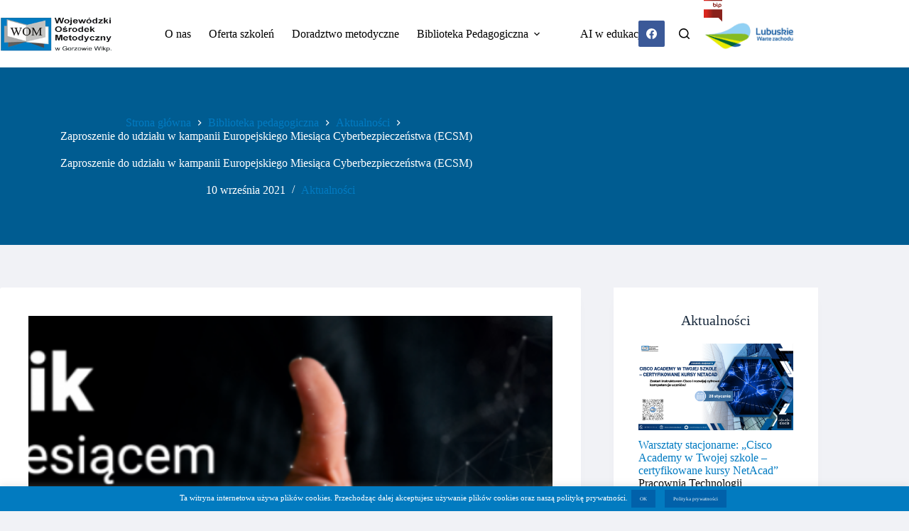

--- FILE ---
content_type: text/html; charset=UTF-8
request_url: https://womgorz.edu.pl/biblioteka-pedagogiczna/aktualnosci/zaproszenie-do-udzialu-w-kampanii-europejskiego-miesiaca-cyberbezpieczenstwa-ecsm/
body_size: 15949
content:
<!doctype html><html lang="pl-PL"><head><meta charset="UTF-8"><meta name="viewport" content="width=device-width, initial-scale=1, maximum-scale=5, viewport-fit=cover"><link rel="profile" href="https://gmpg.org/xfn/11"><meta name='robots' content='index, follow, max-image-preview:large, max-snippet:-1, max-video-preview:-1' /><link media="all" href="https://womgorz.edu.pl/wp-content/cache/autoptimize/css/autoptimize_96ffe0f40e12e5dab7f9044809b27293.css" rel="stylesheet"><title>Zaproszenie do udziału w kampanii Europejskiego Miesiąca Cyberbezpieczeństwa (ECSM) - Wojewódzki Ośrodek Metodyczny w Gorzowie Wielkopolskim</title><link rel="canonical" href="https://womgorz.edu.pl/biblioteka-pedagogiczna/aktualnosci/zaproszenie-do-udzialu-w-kampanii-europejskiego-miesiaca-cyberbezpieczenstwa-ecsm/" /><meta property="og:locale" content="pl_PL" /><meta property="og:type" content="article" /><meta property="og:title" content="Zaproszenie do udziału w kampanii Europejskiego Miesiąca Cyberbezpieczeństwa (ECSM) - Wojewódzki Ośrodek Metodyczny w Gorzowie Wielkopolskim" /><meta property="og:description" content="W imieniu Naukowej i Akademickiej Sieci Komputerowej – Państwowego Instytutu Badawczego (NASK-PIB) serdecznie zapraszamy do udziału w tegorocznej edycji Europejskiego Miesiąca Cyberbezpieczeństwa (European Cybersecurity Month – ECSM). &lt;https://cybersecuritymonth.eu/&gt; Europejski Miesiąc Cyberbezpieczeństwa to ogólnoeuropejska kampania organizowana przez ENISA z inicjatywy Komisji Europejskiej, która trwa przez cały październik. Jej celem jest popularyzacja wiedzy, zwiększanie świadomości i wymiana dobrych praktyk w [&hellip;]" /><meta property="og:url" content="https://womgorz.edu.pl/biblioteka-pedagogiczna/aktualnosci/zaproszenie-do-udzialu-w-kampanii-europejskiego-miesiaca-cyberbezpieczenstwa-ecsm/" /><meta property="og:site_name" content="Wojewódzki Ośrodek Metodyczny w Gorzowie Wielkopolskim" /><meta property="article:published_time" content="2021-09-10T11:27:05+00:00" /><meta property="og:image" content="https://womgorz.edu.pl/wp-content/uploads/2021/09/cyber.png" /><meta property="og:image:width" content="1188" /><meta property="og:image:height" content="424" /><meta property="og:image:type" content="image/png" /><meta name="author" content="womgorz" /><meta name="twitter:card" content="summary_large_image" /><meta name="twitter:label1" content="Napisane przez" /><meta name="twitter:data1" content="womgorz" /><meta name="twitter:label2" content="Szacowany czas czytania" /><meta name="twitter:data2" content="1 minuta" /> <script type="application/ld+json" class="yoast-schema-graph">{"@context":"https://schema.org","@graph":[{"@type":"Article","@id":"https://womgorz.edu.pl/biblioteka-pedagogiczna/aktualnosci/zaproszenie-do-udzialu-w-kampanii-europejskiego-miesiaca-cyberbezpieczenstwa-ecsm/#article","isPartOf":{"@id":"https://womgorz.edu.pl/biblioteka-pedagogiczna/aktualnosci/zaproszenie-do-udzialu-w-kampanii-europejskiego-miesiaca-cyberbezpieczenstwa-ecsm/"},"author":{"name":"womgorz","@id":"https://womgorz.edu.pl/#/schema/person/4f6ade386a541e514e3b7a70ce9ffff7"},"headline":"Zaproszenie do udziału w kampanii Europejskiego Miesiąca Cyberbezpieczeństwa (ECSM)","datePublished":"2021-09-10T11:27:05+00:00","dateModified":"2021-09-10T11:27:05+00:00","mainEntityOfPage":{"@id":"https://womgorz.edu.pl/biblioteka-pedagogiczna/aktualnosci/zaproszenie-do-udzialu-w-kampanii-europejskiego-miesiaca-cyberbezpieczenstwa-ecsm/"},"wordCount":207,"commentCount":0,"publisher":{"@id":"https://womgorz.edu.pl/#organization"},"image":{"@id":"https://womgorz.edu.pl/biblioteka-pedagogiczna/aktualnosci/zaproszenie-do-udzialu-w-kampanii-europejskiego-miesiaca-cyberbezpieczenstwa-ecsm/#primaryimage"},"thumbnailUrl":"https://womgorz.edu.pl/wp-content/uploads/2021/09/cyber.png","articleSection":["Aktualności"],"inLanguage":"pl-PL","potentialAction":[{"@type":"CommentAction","name":"Comment","target":["https://womgorz.edu.pl/biblioteka-pedagogiczna/aktualnosci/zaproszenie-do-udzialu-w-kampanii-europejskiego-miesiaca-cyberbezpieczenstwa-ecsm/#respond"]}]},{"@type":"WebPage","@id":"https://womgorz.edu.pl/biblioteka-pedagogiczna/aktualnosci/zaproszenie-do-udzialu-w-kampanii-europejskiego-miesiaca-cyberbezpieczenstwa-ecsm/","url":"https://womgorz.edu.pl/biblioteka-pedagogiczna/aktualnosci/zaproszenie-do-udzialu-w-kampanii-europejskiego-miesiaca-cyberbezpieczenstwa-ecsm/","name":"Zaproszenie do udziału w kampanii Europejskiego Miesiąca Cyberbezpieczeństwa (ECSM) - Wojewódzki Ośrodek Metodyczny w Gorzowie Wielkopolskim","isPartOf":{"@id":"https://womgorz.edu.pl/#website"},"primaryImageOfPage":{"@id":"https://womgorz.edu.pl/biblioteka-pedagogiczna/aktualnosci/zaproszenie-do-udzialu-w-kampanii-europejskiego-miesiaca-cyberbezpieczenstwa-ecsm/#primaryimage"},"image":{"@id":"https://womgorz.edu.pl/biblioteka-pedagogiczna/aktualnosci/zaproszenie-do-udzialu-w-kampanii-europejskiego-miesiaca-cyberbezpieczenstwa-ecsm/#primaryimage"},"thumbnailUrl":"https://womgorz.edu.pl/wp-content/uploads/2021/09/cyber.png","datePublished":"2021-09-10T11:27:05+00:00","dateModified":"2021-09-10T11:27:05+00:00","breadcrumb":{"@id":"https://womgorz.edu.pl/biblioteka-pedagogiczna/aktualnosci/zaproszenie-do-udzialu-w-kampanii-europejskiego-miesiaca-cyberbezpieczenstwa-ecsm/#breadcrumb"},"inLanguage":"pl-PL","potentialAction":[{"@type":"ReadAction","target":["https://womgorz.edu.pl/biblioteka-pedagogiczna/aktualnosci/zaproszenie-do-udzialu-w-kampanii-europejskiego-miesiaca-cyberbezpieczenstwa-ecsm/"]}]},{"@type":"ImageObject","inLanguage":"pl-PL","@id":"https://womgorz.edu.pl/biblioteka-pedagogiczna/aktualnosci/zaproszenie-do-udzialu-w-kampanii-europejskiego-miesiaca-cyberbezpieczenstwa-ecsm/#primaryimage","url":"https://womgorz.edu.pl/wp-content/uploads/2021/09/cyber.png","contentUrl":"https://womgorz.edu.pl/wp-content/uploads/2021/09/cyber.png","width":1188,"height":424},{"@type":"BreadcrumbList","@id":"https://womgorz.edu.pl/biblioteka-pedagogiczna/aktualnosci/zaproszenie-do-udzialu-w-kampanii-europejskiego-miesiaca-cyberbezpieczenstwa-ecsm/#breadcrumb","itemListElement":[{"@type":"ListItem","position":1,"name":"Strona główna","item":"https://womgorz.edu.pl/"},{"@type":"ListItem","position":2,"name":"Zaproszenie do udziału w kampanii Europejskiego Miesiąca Cyberbezpieczeństwa (ECSM)"}]},{"@type":"WebSite","@id":"https://womgorz.edu.pl/#website","url":"https://womgorz.edu.pl/","name":"Wojewódzki Ośrodek Metodyczny w Gorzowie Wielkopolskim","description":"","publisher":{"@id":"https://womgorz.edu.pl/#organization"},"potentialAction":[{"@type":"SearchAction","target":{"@type":"EntryPoint","urlTemplate":"https://womgorz.edu.pl/?s={search_term_string}"},"query-input":{"@type":"PropertyValueSpecification","valueRequired":true,"valueName":"search_term_string"}}],"inLanguage":"pl-PL"},{"@type":"Organization","@id":"https://womgorz.edu.pl/#organization","name":"Wojewódzki Ośrodek Metodyczny w Gorzowie Wielkopolskim","url":"https://womgorz.edu.pl/","logo":{"@type":"ImageObject","inLanguage":"pl-PL","@id":"https://womgorz.edu.pl/#/schema/logo/image/","url":"https://womgorz.edu.pl/wp-content/uploads/2020/01/womgorz_logo.png","contentUrl":"https://womgorz.edu.pl/wp-content/uploads/2020/01/womgorz_logo.png","width":255,"height":80,"caption":"Wojewódzki Ośrodek Metodyczny w Gorzowie Wielkopolskim"},"image":{"@id":"https://womgorz.edu.pl/#/schema/logo/image/"}},{"@type":"Person","@id":"https://womgorz.edu.pl/#/schema/person/4f6ade386a541e514e3b7a70ce9ffff7","name":"womgorz","image":{"@type":"ImageObject","inLanguage":"pl-PL","@id":"https://womgorz.edu.pl/#/schema/person/image/","url":"https://secure.gravatar.com/avatar/59eb59f41c36c566d6b9c8036ab8133c?s=96&d=mm&r=g","contentUrl":"https://secure.gravatar.com/avatar/59eb59f41c36c566d6b9c8036ab8133c?s=96&d=mm&r=g","caption":"womgorz"},"url":"https://womgorz.edu.pl/author/womgorz/"}]}</script> <link href='https://fonts.gstatic.com' crossorigin='anonymous' rel='preconnect' /><link href='https://ajax.googleapis.com' rel='preconnect' /><link href='https://fonts.googleapis.com' rel='preconnect' /><link rel="alternate" type="application/rss+xml" title="Wojewódzki Ośrodek Metodyczny w Gorzowie Wielkopolskim &raquo; Kanał z wpisami" href="https://womgorz.edu.pl/feed/" /><link rel="alternate" type="application/rss+xml" title="Wojewódzki Ośrodek Metodyczny w Gorzowie Wielkopolskim &raquo; Kanał z komentarzami" href="https://womgorz.edu.pl/comments/feed/" /><link rel="alternate" type="application/rss+xml" title="Wojewódzki Ośrodek Metodyczny w Gorzowie Wielkopolskim &raquo; Zaproszenie do udziału w kampanii Europejskiego Miesiąca Cyberbezpieczeństwa (ECSM) Kanał z komentarzami" href="https://womgorz.edu.pl/biblioteka-pedagogiczna/aktualnosci/zaproszenie-do-udzialu-w-kampanii-europejskiego-miesiaca-cyberbezpieczenstwa-ecsm/feed/" /> <script src="https://womgorz.edu.pl/wp-includes/js/jquery/jquery.min.js" id="jquery-core-js"></script> <script id="cookie-law-info-js-extra">var Cli_Data = {"nn_cookie_ids":[],"cookielist":[],"non_necessary_cookies":[],"ccpaEnabled":"","ccpaRegionBased":"","ccpaBarEnabled":"","strictlyEnabled":["necessary","obligatoire"],"ccpaType":"gdpr","js_blocking":"","custom_integration":"","triggerDomRefresh":"","secure_cookies":""};
var cli_cookiebar_settings = {"animate_speed_hide":"500","animate_speed_show":"500","background":"#027bc0","border":"#b1a6a6c2","border_on":"","button_1_button_colour":"#0161aa","button_1_button_hover":"#014e88","button_1_link_colour":"#fff","button_1_as_button":"1","button_1_new_win":"","button_2_button_colour":"#0161aa","button_2_button_hover":"#014e88","button_2_link_colour":"#ffffff","button_2_as_button":"1","button_2_hidebar":"","button_3_button_colour":"#000","button_3_button_hover":"#000000","button_3_link_colour":"#fff","button_3_as_button":"1","button_3_new_win":"","button_4_button_colour":"#000","button_4_button_hover":"#000000","button_4_link_colour":"#fff","button_4_as_button":"1","button_7_button_colour":"#61a229","button_7_button_hover":"#4e8221","button_7_link_colour":"#fff","button_7_as_button":"1","button_7_new_win":"","font_family":"inherit","header_fix":"","notify_animate_hide":"1","notify_animate_show":"","notify_div_id":"#cookie-law-info-bar","notify_position_horizontal":"right","notify_position_vertical":"bottom","scroll_close":"","scroll_close_reload":"","accept_close_reload":"","reject_close_reload":"","showagain_tab":"","showagain_background":"#fff","showagain_border":"#000","showagain_div_id":"#cookie-law-info-again","showagain_x_position":"100px","text":"#ffffff","show_once_yn":"","show_once":"10000","logging_on":"","as_popup":"","popup_overlay":"1","bar_heading_text":"","cookie_bar_as":"banner","popup_showagain_position":"bottom-right","widget_position":"left"};
var log_object = {"ajax_url":"https:\/\/womgorz.edu.pl\/wp-admin\/admin-ajax.php"};</script> <link rel="https://api.w.org/" href="https://womgorz.edu.pl/wp-json/" /><link rel="alternate" title="JSON" type="application/json" href="https://womgorz.edu.pl/wp-json/wp/v2/posts/6034" /><link rel="EditURI" type="application/rsd+xml" title="RSD" href="https://womgorz.edu.pl/xmlrpc.php?rsd" /><meta name="generator" content="WordPress 6.6.4" /><link rel='shortlink' href='https://womgorz.edu.pl/?p=6034' /><link rel="alternate" title="oEmbed (JSON)" type="application/json+oembed" href="https://womgorz.edu.pl/wp-json/oembed/1.0/embed?url=https%3A%2F%2Fwomgorz.edu.pl%2Fbiblioteka-pedagogiczna%2Faktualnosci%2Fzaproszenie-do-udzialu-w-kampanii-europejskiego-miesiaca-cyberbezpieczenstwa-ecsm%2F" /><link rel="alternate" title="oEmbed (XML)" type="text/xml+oembed" href="https://womgorz.edu.pl/wp-json/oembed/1.0/embed?url=https%3A%2F%2Fwomgorz.edu.pl%2Fbiblioteka-pedagogiczna%2Faktualnosci%2Fzaproszenie-do-udzialu-w-kampanii-europejskiego-miesiaca-cyberbezpieczenstwa-ecsm%2F&#038;format=xml" /> <noscript><link rel='stylesheet' href='https://womgorz.edu.pl/wp-content/themes/blocksy/static/bundle/no-scripts.min.css' type='text/css'></noscript><meta name="generator" content="Elementor 3.24.2; features: additional_custom_breakpoints; settings: css_print_method-external, google_font-enabled, font_display-auto"><link rel="icon" href="https://womgorz.edu.pl/wp-content/uploads/2020/01/cropped-womgorz_logo-32x32.png" sizes="32x32" /><link rel="icon" href="https://womgorz.edu.pl/wp-content/uploads/2020/01/cropped-womgorz_logo-192x192.png" sizes="192x192" /><link rel="apple-touch-icon" href="https://womgorz.edu.pl/wp-content/uploads/2020/01/cropped-womgorz_logo-180x180.png" /><meta name="msapplication-TileImage" content="https://womgorz.edu.pl/wp-content/uploads/2020/01/cropped-womgorz_logo-270x270.png" /></head><body class="post-template-default single single-post postid-6034 single-format-standard wp-custom-logo wp-embed-responsive elementor-default elementor-kit-889 ct-elementor-default-template" data-link="type-2" data-prefix="single_blog_post" data-header="type-1" data-footer="type-1" itemscope="itemscope" itemtype="https://schema.org/Blog"> <a class="skip-link screen-reader-text" href="#main">Przejdź do treści</a><div class="ct-drawer-canvas" data-location="start"><div id="search-modal" class="ct-panel" data-behaviour="modal" role="dialog" aria-label="Szukaj modalnie" tabindex="-1" inert><div class="ct-panel-actions"> <button class="ct-toggle-close" data-type="type-1" aria-label="Zamknij okno wyszukiwania"> <svg class="ct-icon" width="12" height="12" viewBox="0 0 15 15"><path d="M1 15a1 1 0 01-.71-.29 1 1 0 010-1.41l5.8-5.8-5.8-5.8A1 1 0 011.7.29l5.8 5.8 5.8-5.8a1 1 0 011.41 1.41l-5.8 5.8 5.8 5.8a1 1 0 01-1.41 1.41l-5.8-5.8-5.8 5.8A1 1 0 011 15z"/></svg> </button></div><div class="ct-panel-content"><form role="search" method="get" class="ct-search-form"  action="https://womgorz.edu.pl/" aria-haspopup="listbox" > <input type="search" class="modal-field" placeholder="Szukaj" value="" name="s" autocomplete="off" title="Szukaj..." aria-label="Szukaj..."><div class="ct-search-form-controls"> <button type="submit" class="wp-element-button" data-button="icon" aria-label="Przycisk wyszukiwania"> <svg class="ct-icon ct-search-button-content" aria-hidden="true" width="15" height="15" viewBox="0 0 15 15"><path d="M14.8,13.7L12,11c0.9-1.2,1.5-2.6,1.5-4.2c0-3.7-3-6.8-6.8-6.8S0,3,0,6.8s3,6.8,6.8,6.8c1.6,0,3.1-0.6,4.2-1.5l2.8,2.8c0.1,0.1,0.3,0.2,0.5,0.2s0.4-0.1,0.5-0.2C15.1,14.5,15.1,14,14.8,13.7z M1.5,6.8c0-2.9,2.4-5.2,5.2-5.2S12,3.9,12,6.8S9.6,12,6.8,12S1.5,9.6,1.5,6.8z"/></svg> <span class="ct-ajax-loader"> <svg viewBox="0 0 24 24"> <circle cx="12" cy="12" r="10" opacity="0.2" fill="none" stroke="currentColor" stroke-miterlimit="10" stroke-width="2"/> <path d="m12,2c5.52,0,10,4.48,10,10" fill="none" stroke="currentColor" stroke-linecap="round" stroke-miterlimit="10" stroke-width="2"> <animateTransform
 attributeName="transform"
 attributeType="XML"
 type="rotate"
 dur="0.6s"
 from="0 12 12"
 to="360 12 12"
 repeatCount="indefinite"
 /> </path> </svg> </span> </button> <input type="hidden" name="ct_post_type" value="post:page"></div></form></div></div><div id="offcanvas" class="ct-panel ct-header" data-behaviour="right-side" role="dialog" aria-label="Tryb modalny Offcanvas" tabindex="-1" inert=""><div class="ct-panel-inner"><div class="ct-panel-actions"> <button class="ct-toggle-close" data-type="type-1" aria-label="Zamknij edytor"> <svg class="ct-icon" width="12" height="12" viewBox="0 0 15 15"><path d="M1 15a1 1 0 01-.71-.29 1 1 0 010-1.41l5.8-5.8-5.8-5.8A1 1 0 011.7.29l5.8 5.8 5.8-5.8a1 1 0 011.41 1.41l-5.8 5.8 5.8 5.8a1 1 0 01-1.41 1.41l-5.8-5.8-5.8 5.8A1 1 0 011 15z"/></svg> </button></div><div class="ct-panel-content" data-device="desktop"><div class="ct-panel-content-inner"></div></div><div class="ct-panel-content" data-device="mobile"><div class="ct-panel-content-inner"><nav
 class="mobile-menu menu-container has-submenu"
 data-id="mobile-menu" data-interaction="click" data-toggle-type="type-1" data-submenu-dots="yes"	aria-label="Główne"><ul id="menu-glowne-1" class=""><li class="menu-item menu-item-type-post_type menu-item-object-page menu-item-12055"><a href="https://womgorz.edu.pl/o-nas/" class="ct-menu-link">O nas</a></li><li class="menu-item menu-item-type-custom menu-item-object-custom menu-item-313"><a target="_blank" rel="noopener" href="https://oferta.womgorz.edu.pl/" class="ct-menu-link">Oferta szkoleń</a></li><li class="menu-item menu-item-type-post_type menu-item-object-page menu-item-503"><a href="https://womgorz.edu.pl/doradztwo-metodyczne/" class="ct-menu-link">Doradztwo metodyczne</a></li><li class="menu-item menu-item-type-post_type menu-item-object-page menu-item-has-children menu-item-504"><span class="ct-sub-menu-parent"><a href="https://womgorz.edu.pl/biblioteka-pedagogiczna/" class="ct-menu-link">Biblioteka Pedagogiczna</a><button class="ct-toggle-dropdown-mobile" aria-label="Rozwiń menu" aria-haspopup="true" aria-expanded="false"><svg class="ct-icon toggle-icon-1" width="15" height="15" viewBox="0 0 15 15"><path d="M3.9,5.1l3.6,3.6l3.6-3.6l1.4,0.7l-5,5l-5-5L3.9,5.1z"/></svg></button></span><ul class="sub-menu"><li class="menu-item menu-item-type-custom menu-item-object-custom menu-item-has-children menu-item-1133"><span class="ct-sub-menu-parent"><a href="http://www.koha.womgorz.edu.pl/" class="ct-menu-link">Katalog biblioteczny KOHA</a><button class="ct-toggle-dropdown-mobile" aria-label="Rozwiń menu" aria-haspopup="true" aria-expanded="false"><svg class="ct-icon toggle-icon-1" width="15" height="15" viewBox="0 0 15 15"><path d="M3.9,5.1l3.6,3.6l3.6-3.6l1.4,0.7l-5,5l-5-5L3.9,5.1z"/></svg></button></span><ul class="sub-menu"><li class="menu-item menu-item-type-taxonomy menu-item-object-category menu-item-2208"><a href="https://womgorz.edu.pl/category/biblioteka-pedagogiczna/zapisz-sie-on-line-do-biblioteki/" class="ct-menu-link">Zapisz się on-line do biblioteki</a></li><li class="menu-item menu-item-type-post_type menu-item-object-post menu-item-1780"><a href="https://womgorz.edu.pl/inf/czasopisma/" class="ct-menu-link">Czasopisma</a></li><li class="menu-item menu-item-type-taxonomy menu-item-object-category menu-item-1776"><a href="https://womgorz.edu.pl/category/biblioteka-pedagogiczna/wybrane-nowosci-w-bibliotece/" class="ct-menu-link">Wybrane nowości w bibliotece</a></li></ul></li><li class="menu-item menu-item-type-taxonomy menu-item-object-category menu-item-7709"><a href="https://womgorz.edu.pl/category/biblioteka-pedagogiczna/standardy-ochrony-maloletnich/" class="ct-menu-link">Standardy Ochrony Małoletnich</a></li><li class="menu-item menu-item-type-taxonomy menu-item-object-category menu-item-634"><a href="https://womgorz.edu.pl/category/biblioteka-pedagogiczna/aktualnosci-biblioteka/" class="ct-menu-link">Aktualności</a></li><li class="menu-item menu-item-type-taxonomy menu-item-object-category menu-item-641"><a href="https://womgorz.edu.pl/category/biblioteka-pedagogiczna/uslugi/" class="ct-menu-link">Usługi</a></li><li class="menu-item menu-item-type-taxonomy menu-item-object-category menu-item-642"><a href="https://womgorz.edu.pl/category/biblioteka-pedagogiczna/zestawienia-bibliograficzne/" class="ct-menu-link">Zestawienia bibliograficzne</a></li><li class="menu-item menu-item-type-taxonomy menu-item-object-category menu-item-660"><a href="https://womgorz.edu.pl/category/biblioteka-pedagogiczna/wspomaganie-szkol-i-placowek/" class="ct-menu-link">Wspomaganie szkół i placówek</a></li><li class="menu-item menu-item-type-taxonomy menu-item-object-category menu-item-1785"><a href="https://womgorz.edu.pl/category/biblioteka-pedagogiczna/lekturoteka/" class="ct-menu-link">Lekturoteka</a></li><li class="menu-item menu-item-type-taxonomy menu-item-object-category menu-item-636"><a href="https://womgorz.edu.pl/category/biblioteka-pedagogiczna/konkursy-projekty-akcje/" class="ct-menu-link">Konkursy, projekty, akcje</a></li><li class="menu-item menu-item-type-taxonomy menu-item-object-category menu-item-635"><a href="https://womgorz.edu.pl/category/biblioteka-pedagogiczna/dzieje-oswiaty-regionalnej/" class="ct-menu-link">Dzieje oświaty regionalnej</a></li><li class="menu-item menu-item-type-taxonomy menu-item-object-category menu-item-637"><a href="https://womgorz.edu.pl/category/biblioteka-pedagogiczna/o-bibliotece/" class="ct-menu-link">O bibliotece</a></li><li class="menu-item menu-item-type-taxonomy menu-item-object-category menu-item-1339"><a href="https://womgorz.edu.pl/category/biblioteka-pedagogiczna/galeria-na-mansardzie-biblioteka-pedagogiczna/" class="ct-menu-link">Galeria &#8220;Na Mansardzie&#8221;</a></li><li class="menu-item menu-item-type-taxonomy menu-item-object-category menu-item-640"><a href="https://womgorz.edu.pl/category/biblioteka-pedagogiczna/biblioteka-po-godzinach/" class="ct-menu-link">Biblioteka po godzinach</a></li><li class="menu-item menu-item-type-taxonomy menu-item-object-category menu-item-1783"><a href="https://womgorz.edu.pl/category/biblioteka-pedagogiczna/strefa-studenta/" class="ct-menu-link">Strefa studenta</a></li></ul></li><li class="menu-item menu-item-type-post_type menu-item-object-page menu-item-19605"><a href="https://womgorz.edu.pl/ai-w-edukacji/" class="ct-menu-link">AI w edukacji</a></li></ul></nav></div></div></div></div></div><div id="main-container"><header id="header" class="ct-header" data-id="type-1" itemscope="" itemtype="https://schema.org/WPHeader"><div data-device="desktop"><div data-row="middle" data-column-set="2"><div class="ct-container"><div data-column="start" data-placements="1"><div data-items="primary"><div	class="site-branding"
 data-id="logo"		itemscope="itemscope" itemtype="https://schema.org/Organization"> <a href="https://womgorz.edu.pl/" class="site-logo-container" rel="home" itemprop="url" ><noscript><img width="255" height="80" src="https://womgorz.edu.pl/wp-content/uploads/2020/01/womgorz_logo.png" class="default-logo" alt="Wojewódzki Ośrodek Metodyczny w Gorzowie Wielkopolskim" decoding="async" /></noscript><img width="255" height="80" src='data:image/svg+xml,%3Csvg%20xmlns=%22http://www.w3.org/2000/svg%22%20viewBox=%220%200%20255%2080%22%3E%3C/svg%3E' data-src="https://womgorz.edu.pl/wp-content/uploads/2020/01/womgorz_logo.png" class="lazyload default-logo" alt="Wojewódzki Ośrodek Metodyczny w Gorzowie Wielkopolskim" decoding="async" /></a></div></div></div><div data-column="end" data-placements="1"><div data-items="primary"><nav
 id="header-menu-1"
 class="header-menu-1 menu-container"
 data-id="menu" data-interaction="hover"	data-menu="type-1"
 data-dropdown="type-1:simple"		data-responsive="no"	itemscope="" itemtype="https://schema.org/SiteNavigationElement"	aria-label="Główne"><ul id="menu-glowne" class="menu"><li id="menu-item-12055" class="menu-item menu-item-type-post_type menu-item-object-page menu-item-12055"><a href="https://womgorz.edu.pl/o-nas/" class="ct-menu-link">O nas</a></li><li id="menu-item-313" class="menu-item menu-item-type-custom menu-item-object-custom menu-item-313"><a target="_blank" rel="noopener" href="https://oferta.womgorz.edu.pl/" class="ct-menu-link">Oferta szkoleń</a></li><li id="menu-item-503" class="menu-item menu-item-type-post_type menu-item-object-page menu-item-503"><a href="https://womgorz.edu.pl/doradztwo-metodyczne/" class="ct-menu-link">Doradztwo metodyczne</a></li><li id="menu-item-504" class="menu-item menu-item-type-post_type menu-item-object-page menu-item-has-children menu-item-504 animated-submenu-block"><a href="https://womgorz.edu.pl/biblioteka-pedagogiczna/" class="ct-menu-link">Biblioteka Pedagogiczna<span class="ct-toggle-dropdown-desktop"><svg class="ct-icon" width="8" height="8" viewBox="0 0 15 15"><path d="M2.1,3.2l5.4,5.4l5.4-5.4L15,4.3l-7.5,7.5L0,4.3L2.1,3.2z"/></svg></span></a><button class="ct-toggle-dropdown-desktop-ghost" aria-label="Rozwiń menu" aria-haspopup="true" aria-expanded="false"></button><ul class="sub-menu"><li id="menu-item-1133" class="menu-item menu-item-type-custom menu-item-object-custom menu-item-has-children menu-item-1133 animated-submenu-inline"><a href="http://www.koha.womgorz.edu.pl/" class="ct-menu-link">Katalog biblioteczny KOHA<span class="ct-toggle-dropdown-desktop"><svg class="ct-icon" width="8" height="8" viewBox="0 0 15 15"><path d="M2.1,3.2l5.4,5.4l5.4-5.4L15,4.3l-7.5,7.5L0,4.3L2.1,3.2z"/></svg></span></a><button class="ct-toggle-dropdown-desktop-ghost" aria-label="Rozwiń menu" aria-haspopup="true" aria-expanded="false"></button><ul class="sub-menu"><li id="menu-item-2208" class="menu-item menu-item-type-taxonomy menu-item-object-category menu-item-2208"><a href="https://womgorz.edu.pl/category/biblioteka-pedagogiczna/zapisz-sie-on-line-do-biblioteki/" class="ct-menu-link">Zapisz się on-line do biblioteki</a></li><li id="menu-item-1780" class="menu-item menu-item-type-post_type menu-item-object-post menu-item-1780"><a href="https://womgorz.edu.pl/inf/czasopisma/" class="ct-menu-link">Czasopisma</a></li><li id="menu-item-1776" class="menu-item menu-item-type-taxonomy menu-item-object-category menu-item-1776"><a href="https://womgorz.edu.pl/category/biblioteka-pedagogiczna/wybrane-nowosci-w-bibliotece/" class="ct-menu-link">Wybrane nowości w bibliotece</a></li></ul></li><li id="menu-item-7709" class="menu-item menu-item-type-taxonomy menu-item-object-category menu-item-7709"><a href="https://womgorz.edu.pl/category/biblioteka-pedagogiczna/standardy-ochrony-maloletnich/" class="ct-menu-link">Standardy Ochrony Małoletnich</a></li><li id="menu-item-634" class="menu-item menu-item-type-taxonomy menu-item-object-category menu-item-634"><a href="https://womgorz.edu.pl/category/biblioteka-pedagogiczna/aktualnosci-biblioteka/" class="ct-menu-link">Aktualności</a></li><li id="menu-item-641" class="menu-item menu-item-type-taxonomy menu-item-object-category menu-item-641"><a href="https://womgorz.edu.pl/category/biblioteka-pedagogiczna/uslugi/" class="ct-menu-link">Usługi</a></li><li id="menu-item-642" class="menu-item menu-item-type-taxonomy menu-item-object-category menu-item-642"><a href="https://womgorz.edu.pl/category/biblioteka-pedagogiczna/zestawienia-bibliograficzne/" class="ct-menu-link">Zestawienia bibliograficzne</a></li><li id="menu-item-660" class="menu-item menu-item-type-taxonomy menu-item-object-category menu-item-660"><a href="https://womgorz.edu.pl/category/biblioteka-pedagogiczna/wspomaganie-szkol-i-placowek/" class="ct-menu-link">Wspomaganie szkół i placówek</a></li><li id="menu-item-1785" class="menu-item menu-item-type-taxonomy menu-item-object-category menu-item-1785"><a href="https://womgorz.edu.pl/category/biblioteka-pedagogiczna/lekturoteka/" class="ct-menu-link">Lekturoteka</a></li><li id="menu-item-636" class="menu-item menu-item-type-taxonomy menu-item-object-category menu-item-636"><a href="https://womgorz.edu.pl/category/biblioteka-pedagogiczna/konkursy-projekty-akcje/" class="ct-menu-link">Konkursy, projekty, akcje</a></li><li id="menu-item-635" class="menu-item menu-item-type-taxonomy menu-item-object-category menu-item-635"><a href="https://womgorz.edu.pl/category/biblioteka-pedagogiczna/dzieje-oswiaty-regionalnej/" class="ct-menu-link">Dzieje oświaty regionalnej</a></li><li id="menu-item-637" class="menu-item menu-item-type-taxonomy menu-item-object-category menu-item-637"><a href="https://womgorz.edu.pl/category/biblioteka-pedagogiczna/o-bibliotece/" class="ct-menu-link">O bibliotece</a></li><li id="menu-item-1339" class="menu-item menu-item-type-taxonomy menu-item-object-category menu-item-1339"><a href="https://womgorz.edu.pl/category/biblioteka-pedagogiczna/galeria-na-mansardzie-biblioteka-pedagogiczna/" class="ct-menu-link">Galeria &#8220;Na Mansardzie&#8221;</a></li><li id="menu-item-640" class="menu-item menu-item-type-taxonomy menu-item-object-category menu-item-640"><a href="https://womgorz.edu.pl/category/biblioteka-pedagogiczna/biblioteka-po-godzinach/" class="ct-menu-link">Biblioteka po godzinach</a></li><li id="menu-item-1783" class="menu-item menu-item-type-taxonomy menu-item-object-category menu-item-1783"><a href="https://womgorz.edu.pl/category/biblioteka-pedagogiczna/strefa-studenta/" class="ct-menu-link">Strefa studenta</a></li></ul></li><li id="menu-item-19605" class="menu-item menu-item-type-post_type menu-item-object-page menu-item-19605"><a href="https://womgorz.edu.pl/ai-w-edukacji/" class="ct-menu-link">AI w edukacji</a></li></ul></nav><div
 class="ct-header-socials "
 data-id="socials"><div class="ct-social-box" data-color="custom" data-icon-size="custom" data-icons-type="square:solid" > <a href="#" data-network="facebook" aria-label="Facebook"> <span class="ct-icon-container"> <svg
 width="20px"
 height="20px"
 viewBox="0 0 20 20"
 aria-hidden="true"> <path d="M20,10.1c0-5.5-4.5-10-10-10S0,4.5,0,10.1c0,5,3.7,9.1,8.4,9.9v-7H5.9v-2.9h2.5V7.9C8.4,5.4,9.9,4,12.2,4c1.1,0,2.2,0.2,2.2,0.2v2.5h-1.3c-1.2,0-1.6,0.8-1.6,1.6v1.9h2.8L13.9,13h-2.3v7C16.3,19.2,20,15.1,20,10.1z"/> </svg> </span> </a></div></div> <button
 class="ct-header-search ct-toggle "
 data-toggle-panel="#search-modal"
 aria-controls="search-modal"
 aria-label="Szukaj"
 data-label="left"
 data-id="search"> <span class="ct-label ct-hidden-sm ct-hidden-md ct-hidden-lg">Szukaj</span> <svg class="ct-icon" aria-hidden="true" width="15" height="15" viewBox="0 0 15 15"><path d="M14.8,13.7L12,11c0.9-1.2,1.5-2.6,1.5-4.2c0-3.7-3-6.8-6.8-6.8S0,3,0,6.8s3,6.8,6.8,6.8c1.6,0,3.1-0.6,4.2-1.5l2.8,2.8c0.1,0.1,0.3,0.2,0.5,0.2s0.4-0.1,0.5-0.2C15.1,14.5,15.1,14,14.8,13.7z M1.5,6.8c0-2.9,2.4-5.2,5.2-5.2S12,3.9,12,6.8S9.6,12,6.8,12S1.5,9.6,1.5,6.8z"/></svg></button><div
 class="ct-header-text "
 data-id="text"><div class="entry-content is-layout-flow"><p><a href="/bip/" target="_blank" rel="noopener"> <noscript><img style="margin-right: 10px;" src="/wp-content/uploads/2019/10/BIP_icon.svg" alt="Ikona BIP" width="26" height="26" /></noscript><img class="lazyload" style="margin-right: 10px;" src='data:image/svg+xml,%3Csvg%20xmlns=%22http://www.w3.org/2000/svg%22%20viewBox=%220%200%2026%2026%22%3E%3C/svg%3E' data-src="/wp-content/uploads/2019/10/BIP_icon.svg" alt="Ikona BIP" width="26" height="26" /> </a> <a href="https://lubuskie.pl/"><noscript><img style="max-width: 130px; width: 20vw" src="/wp-content/uploads/2020/01/logo-lubuskie.png" /></noscript><img class="lazyload" style="max-width: 130px; width: 20vw" src='data:image/svg+xml,%3Csvg%20xmlns=%22http://www.w3.org/2000/svg%22%20viewBox=%220%200%20210%20140%22%3E%3C/svg%3E' data-src="/wp-content/uploads/2020/01/logo-lubuskie.png" /></a></p></div></div></div></div></div></div></div><div data-device="mobile"><div data-row="middle" data-column-set="2"><div class="ct-container"><div data-column="start" data-placements="1"><div data-items="primary"><div	class="site-branding"
 data-id="logo"		> <a href="https://womgorz.edu.pl/" class="site-logo-container" rel="home" itemprop="url" ><noscript><img width="255" height="80" src="https://womgorz.edu.pl/wp-content/uploads/2020/01/womgorz_logo.png" class="default-logo" alt="Wojewódzki Ośrodek Metodyczny w Gorzowie Wielkopolskim" decoding="async" /></noscript><img width="255" height="80" src='data:image/svg+xml,%3Csvg%20xmlns=%22http://www.w3.org/2000/svg%22%20viewBox=%220%200%20255%2080%22%3E%3C/svg%3E' data-src="https://womgorz.edu.pl/wp-content/uploads/2020/01/womgorz_logo.png" class="lazyload default-logo" alt="Wojewódzki Ośrodek Metodyczny w Gorzowie Wielkopolskim" decoding="async" /></a></div></div></div><div data-column="end" data-placements="1"><div data-items="primary"> <button
 class="ct-header-search ct-toggle "
 data-toggle-panel="#search-modal"
 aria-controls="search-modal"
 aria-label="Szukaj"
 data-label="left"
 data-id="search"> <span class="ct-label ct-hidden-sm ct-hidden-md ct-hidden-lg">Szukaj</span> <svg class="ct-icon" aria-hidden="true" width="15" height="15" viewBox="0 0 15 15"><path d="M14.8,13.7L12,11c0.9-1.2,1.5-2.6,1.5-4.2c0-3.7-3-6.8-6.8-6.8S0,3,0,6.8s3,6.8,6.8,6.8c1.6,0,3.1-0.6,4.2-1.5l2.8,2.8c0.1,0.1,0.3,0.2,0.5,0.2s0.4-0.1,0.5-0.2C15.1,14.5,15.1,14,14.8,13.7z M1.5,6.8c0-2.9,2.4-5.2,5.2-5.2S12,3.9,12,6.8S9.6,12,6.8,12S1.5,9.6,1.5,6.8z"/></svg></button><div
 class="ct-header-text "
 data-id="text"><div class="entry-content is-layout-flow"><p><a href="/bip/" target="_blank" rel="noopener"> <noscript><img style="margin-right: 10px;" src="/wp-content/uploads/2019/10/BIP_icon.svg" alt="Ikona BIP" width="26" height="26" /></noscript><img class="lazyload" style="margin-right: 10px;" src='data:image/svg+xml,%3Csvg%20xmlns=%22http://www.w3.org/2000/svg%22%20viewBox=%220%200%2026%2026%22%3E%3C/svg%3E' data-src="/wp-content/uploads/2019/10/BIP_icon.svg" alt="Ikona BIP" width="26" height="26" /> </a> <a href="https://lubuskie.pl/"><noscript><img style="max-width: 130px; width: 20vw" src="/wp-content/uploads/2020/01/logo-lubuskie.png" /></noscript><img class="lazyload" style="max-width: 130px; width: 20vw" src='data:image/svg+xml,%3Csvg%20xmlns=%22http://www.w3.org/2000/svg%22%20viewBox=%220%200%20210%20140%22%3E%3C/svg%3E' data-src="/wp-content/uploads/2020/01/logo-lubuskie.png" /></a></p></div></div> <button
 class="ct-header-trigger ct-toggle "
 data-toggle-panel="#offcanvas"
 aria-controls="offcanvas"
 data-design="simple"
 data-label="right"
 aria-label="Menu"
 data-id="trigger"> <span class="ct-label ct-hidden-sm ct-hidden-md ct-hidden-lg">Menu</span> <svg
 class="ct-icon"
 width="18" height="14" viewBox="0 0 18 14"
 aria-hidden="true"
 data-type="type-1"> <rect y="0.00" width="18" height="1.7" rx="1"/> <rect y="6.15" width="18" height="1.7" rx="1"/> <rect y="12.3" width="18" height="1.7" rx="1"/> </svg> </button></div></div></div></div></div></header><main id="main" class="site-main hfeed" itemscope="itemscope" itemtype="https://schema.org/CreativeWork"><div class="hero-section" data-type="type-2"><figure><div class="ct-media-container"><noscript><img width="1188" height="424" src="https://womgorz.edu.pl/wp-content/uploads/2021/09/cyber.png" class="attachment-full size-full" alt="" loading="lazy" decoding="async" srcset="https://womgorz.edu.pl/wp-content/uploads/2021/09/cyber.png 1188w, https://womgorz.edu.pl/wp-content/uploads/2021/09/cyber-300x107.png 300w, https://womgorz.edu.pl/wp-content/uploads/2021/09/cyber-1024x365.png 1024w, https://womgorz.edu.pl/wp-content/uploads/2021/09/cyber-768x274.png 768w" sizes="(max-width: 1188px) 100vw, 1188px" itemprop="image" /></noscript><img width="1188" height="424" src='data:image/svg+xml,%3Csvg%20xmlns=%22http://www.w3.org/2000/svg%22%20viewBox=%220%200%201188%20424%22%3E%3C/svg%3E' data-src="https://womgorz.edu.pl/wp-content/uploads/2021/09/cyber.png" class="lazyload attachment-full size-full" alt="" loading="lazy" decoding="async" data-srcset="https://womgorz.edu.pl/wp-content/uploads/2021/09/cyber.png 1188w, https://womgorz.edu.pl/wp-content/uploads/2021/09/cyber-300x107.png 300w, https://womgorz.edu.pl/wp-content/uploads/2021/09/cyber-1024x365.png 1024w, https://womgorz.edu.pl/wp-content/uploads/2021/09/cyber-768x274.png 768w" data-sizes="(max-width: 1188px) 100vw, 1188px" itemprop="image" /></div></figure><header class="entry-header ct-container-narrow"><nav class="ct-breadcrumbs" data-source="default"  itemscope="" itemtype="https://schema.org/BreadcrumbList"><span class="first-item" itemscope="" itemprop="itemListElement" itemtype="https://schema.org/ListItem"><meta itemprop="position" content="1"><a href="https://womgorz.edu.pl/" itemprop="item"><span itemprop="name">Strona główna</span></a><meta itemprop="url" content="https://womgorz.edu.pl/"/><svg class="ct-separator" fill="currentColor" width="8" height="8" viewBox="0 0 8 8" aria-hidden="true" focusable="false"> <path d="M2,6.9L4.8,4L2,1.1L2.6,0l4,4l-4,4L2,6.9z"/> </svg></span><span class="item-0"itemscope="" itemprop="itemListElement" itemtype="https://schema.org/ListItem"><meta itemprop="position" content="2"><a href="https://womgorz.edu.pl/category/biblioteka-pedagogiczna/" itemprop="item"><span itemprop="name">Biblioteka pedagogiczna</span></a><meta itemprop="url" content="https://womgorz.edu.pl/category/biblioteka-pedagogiczna/"/><svg class="ct-separator" fill="currentColor" width="8" height="8" viewBox="0 0 8 8" aria-hidden="true" focusable="false"> <path d="M2,6.9L4.8,4L2,1.1L2.6,0l4,4l-4,4L2,6.9z"/> </svg></span><span class="item-1"itemscope="" itemprop="itemListElement" itemtype="https://schema.org/ListItem"><meta itemprop="position" content="3"><a href="https://womgorz.edu.pl/category/biblioteka-pedagogiczna/aktualnosci/" itemprop="item"><span itemprop="name">Aktualności</span></a><meta itemprop="url" content="https://womgorz.edu.pl/category/biblioteka-pedagogiczna/aktualnosci/"/><svg class="ct-separator" fill="currentColor" width="8" height="8" viewBox="0 0 8 8" aria-hidden="true" focusable="false"> <path d="M2,6.9L4.8,4L2,1.1L2.6,0l4,4l-4,4L2,6.9z"/> </svg></span><span class="last-item" aria-current="page" itemscope="" itemprop="itemListElement" itemtype="https://schema.org/ListItem"><meta itemprop="position" content="4"><span itemprop="name">Zaproszenie do udziału w kampanii Europejskiego Miesiąca Cyberbezpieczeństwa (ECSM)</span><meta itemprop="url" content="https://womgorz.edu.pl/biblioteka-pedagogiczna/aktualnosci/zaproszenie-do-udzialu-w-kampanii-europejskiego-miesiaca-cyberbezpieczenstwa-ecsm/"/></span></nav><h1 class="page-title" title="Zaproszenie do udziału w kampanii Europejskiego Miesiąca Cyberbezpieczeństwa (ECSM)" itemprop="headline">Zaproszenie do udziału w kampanii Europejskiego Miesiąca Cyberbezpieczeństwa (ECSM)</h1><ul class="entry-meta" data-type="simple:slash" ><li class="meta-date" itemprop="datePublished"><time class="ct-meta-element-date" datetime="2021-09-10T13:27:05+02:00">10 września 2021</time></li><li class="meta-categories" data-type="simple"><a href="https://womgorz.edu.pl/category/biblioteka-pedagogiczna/aktualnosci/" rel="tag" class="ct-term-1">Aktualności</a></li></ul></header></div><div
 class="ct-container"
 data-sidebar="right"				data-vertical-spacing="top:bottom"><article
 id="post-6034"
 class="post-6034 post type-post status-publish format-standard has-post-thumbnail hentry category-aktualnosci"><figure class="ct-featured-image "><div class="ct-media-container"><noscript><img width="1188" height="424" src="https://womgorz.edu.pl/wp-content/uploads/2021/09/cyber.png" class="attachment-full size-full wp-post-image" alt="" loading="lazy" decoding="async" srcset="https://womgorz.edu.pl/wp-content/uploads/2021/09/cyber.png 1188w, https://womgorz.edu.pl/wp-content/uploads/2021/09/cyber-300x107.png 300w, https://womgorz.edu.pl/wp-content/uploads/2021/09/cyber-1024x365.png 1024w, https://womgorz.edu.pl/wp-content/uploads/2021/09/cyber-768x274.png 768w" sizes="(max-width: 1188px) 100vw, 1188px" itemprop="image" style="aspect-ratio: 297/106;" /></noscript><img width="1188" height="424" src='data:image/svg+xml,%3Csvg%20xmlns=%22http://www.w3.org/2000/svg%22%20viewBox=%220%200%201188%20424%22%3E%3C/svg%3E' data-src="https://womgorz.edu.pl/wp-content/uploads/2021/09/cyber.png" class="lazyload attachment-full size-full wp-post-image" alt="" loading="lazy" decoding="async" data-srcset="https://womgorz.edu.pl/wp-content/uploads/2021/09/cyber.png 1188w, https://womgorz.edu.pl/wp-content/uploads/2021/09/cyber-300x107.png 300w, https://womgorz.edu.pl/wp-content/uploads/2021/09/cyber-1024x365.png 1024w, https://womgorz.edu.pl/wp-content/uploads/2021/09/cyber-768x274.png 768w" data-sizes="(max-width: 1188px) 100vw, 1188px" itemprop="image" style="aspect-ratio: 297/106;" /></div></figure><div class="entry-content is-layout-flow"><p>W imieniu Naukowej i Akademickiej Sieci Komputerowej – Państwowego Instytutu Badawczego (NASK-PIB) serdecznie zapraszamy do udziału w tegorocznej edycji Europejskiego Miesiąca Cyberbezpieczeństwa (European Cybersecurity Month – ECSM). &lt;<a rel="noreferrer noopener" target="_blank" href="https://cybersecuritymonth.eu/">https://cybersecuritymonth.eu/</a>></p><p><br>Europejski Miesiąc Cyberbezpieczeństwa to ogólnoeuropejska kampania organizowana przez ENISA z inicjatywy Komisji Europejskiej, która trwa przez cały październik. <br>Jej celem jest popularyzacja wiedzy, zwiększanie świadomości i wymiana dobrych praktyk w obszarze cyberbezpieczeństwa wśród szerokiej grupy użytkowników Internetu, profesjonalistów, a także ekspertów zajmujących się edukacją oraz profilaktyką dzieci i młodzieży. <br>W Polsce kampanię już po raz dziewiąty koordynuje NASK-PIB.</p><p>ECSM jest bezpłatną inicjatywą, otwartą dla wszystkich, dlatego każdy może zgłosić swoje wydarzenie, (np. warsztat, konferencję, kampanię, seminarium, webinar, konkurs), jak również inne działanie promujące cyberbezpieczeństwo i cyberhigienę. Wydarzenia mogą być zorganizowane stacjonarnie lub online.<br>Do dzielenia się swoimi pomysłami zachęcamy szkoły, instytucje, duże i małe firmy, organizacje pozarządowe, jak również każdego użytkownika Internetu.</p><p>Więcej informacji na stronie: <a rel="noreferrer noopener" href="https://bezpiecznymiesiac.pl/?" target="_blank">https://bezpiecznymiesiac.pl/?</a></p><p></p><p>Źródło: <a href="https://bezpiecznymiesiac.pl/?" target="_blank" rel="noreferrer noopener">Bezpiecznymiesiac.pl</a></p></div><nav class="post-navigation is-width-constrained " > <a href="https://womgorz.edu.pl/biblioteka-pedagogiczna/aktualnosci/projekt-edukacyjny-lemon-zglos-szkole/" class="nav-item-prev"><figure class="ct-media-container  "><noscript><img width="300" height="150" src="https://womgorz.edu.pl/wp-content/uploads/2021/09/LemOn-baner2-300x150.jpg" class="attachment-medium size-medium wp-post-image" alt="" loading="lazy" decoding="async" srcset="https://womgorz.edu.pl/wp-content/uploads/2021/09/LemOn-baner2-300x150.jpg 300w, https://womgorz.edu.pl/wp-content/uploads/2021/09/LemOn-baner2-1024x512.jpg 1024w, https://womgorz.edu.pl/wp-content/uploads/2021/09/LemOn-baner2-768x384.jpg 768w, https://womgorz.edu.pl/wp-content/uploads/2021/09/LemOn-baner2-1536x768.jpg 1536w, https://womgorz.edu.pl/wp-content/uploads/2021/09/LemOn-baner2-2048x1024.jpg 2048w" sizes="(max-width: 300px) 100vw, 300px" itemprop="image" style="aspect-ratio: 1/1;" /></noscript><img width="300" height="150" src='data:image/svg+xml,%3Csvg%20xmlns=%22http://www.w3.org/2000/svg%22%20viewBox=%220%200%20300%20150%22%3E%3C/svg%3E' data-src="https://womgorz.edu.pl/wp-content/uploads/2021/09/LemOn-baner2-300x150.jpg" class="lazyload attachment-medium size-medium wp-post-image" alt="" loading="lazy" decoding="async" data-srcset="https://womgorz.edu.pl/wp-content/uploads/2021/09/LemOn-baner2-300x150.jpg 300w, https://womgorz.edu.pl/wp-content/uploads/2021/09/LemOn-baner2-1024x512.jpg 1024w, https://womgorz.edu.pl/wp-content/uploads/2021/09/LemOn-baner2-768x384.jpg 768w, https://womgorz.edu.pl/wp-content/uploads/2021/09/LemOn-baner2-1536x768.jpg 1536w, https://womgorz.edu.pl/wp-content/uploads/2021/09/LemOn-baner2-2048x1024.jpg 2048w" data-sizes="(max-width: 300px) 100vw, 300px" itemprop="image" style="aspect-ratio: 1/1;" /><svg width="20px" height="15px" viewBox="0 0 20 15" fill="#ffffff"><polygon points="0,7.5 5.5,13 6.4,12.1 2.4,8.1 20,8.1 20,6.9 2.4,6.9 6.4,2.9 5.5,2 "/></svg></figure><div class="item-content"> <span class="item-label"> Poprzedni <span>Wpis</span> </span> <span class="item-title ct-hidden-sm"> Projekt edukacyjny LemOn - zgłoś szkołę </span></div> </a> <a href="https://womgorz.edu.pl/biblioteka-pedagogiczna/wybrane-nowosci-w-bibliotece/wybrane-nowosci-w-bibliotece/" class="nav-item-next"><div class="item-content"> <span class="item-label"> Następny <span>Wpis</span> </span> <span class="item-title ct-hidden-sm"> Wybrane nowości w bibliotece </span></div> </a></nav></article><aside class="ct-hidden-sm ct-hidden-md" data-type="type-2" id="sidebar" itemtype="https://schema.org/WPSideBar" itemscope="itemscope"><div class="ct-sidebar"><div class="ct-widget is-layout-flow recent-posts-widget-with-thumbnails" id="recent-posts-widget-with-thumbnails-2"><div id="rpwwt-recent-posts-widget-with-thumbnails-2" class="rpwwt-widget"><h3 class="widget-title">Aktualności</h3><ul><li><a href="https://womgorz.edu.pl/biblioteka-pedagogiczna/aktualnosci/warsztaty-stacjonarne-cisco-academy-w-twojej-szkole-certyfikowane-kursy-netacad/"><noscript><img width="768" height="432" src="https://womgorz.edu.pl/wp-content/uploads/2026/01/Blue-and-White-Modern-Computers-Presentation-768x432.png" class="attachment-medium_large size-medium_large wp-post-image" alt="" decoding="async" srcset="https://womgorz.edu.pl/wp-content/uploads/2026/01/Blue-and-White-Modern-Computers-Presentation-768x432.png 768w, https://womgorz.edu.pl/wp-content/uploads/2026/01/Blue-and-White-Modern-Computers-Presentation-300x169.png 300w, https://womgorz.edu.pl/wp-content/uploads/2026/01/Blue-and-White-Modern-Computers-Presentation-1024x576.png 1024w, https://womgorz.edu.pl/wp-content/uploads/2026/01/Blue-and-White-Modern-Computers-Presentation-1536x864.png 1536w, https://womgorz.edu.pl/wp-content/uploads/2026/01/Blue-and-White-Modern-Computers-Presentation.png 1920w" sizes="(max-width: 768px) 100vw, 768px" /></noscript><img width="768" height="432" src='data:image/svg+xml,%3Csvg%20xmlns=%22http://www.w3.org/2000/svg%22%20viewBox=%220%200%20768%20432%22%3E%3C/svg%3E' data-src="https://womgorz.edu.pl/wp-content/uploads/2026/01/Blue-and-White-Modern-Computers-Presentation-768x432.png" class="lazyload attachment-medium_large size-medium_large wp-post-image" alt="" decoding="async" data-srcset="https://womgorz.edu.pl/wp-content/uploads/2026/01/Blue-and-White-Modern-Computers-Presentation-768x432.png 768w, https://womgorz.edu.pl/wp-content/uploads/2026/01/Blue-and-White-Modern-Computers-Presentation-300x169.png 300w, https://womgorz.edu.pl/wp-content/uploads/2026/01/Blue-and-White-Modern-Computers-Presentation-1024x576.png 1024w, https://womgorz.edu.pl/wp-content/uploads/2026/01/Blue-and-White-Modern-Computers-Presentation-1536x864.png 1536w, https://womgorz.edu.pl/wp-content/uploads/2026/01/Blue-and-White-Modern-Computers-Presentation.png 1920w" data-sizes="(max-width: 768px) 100vw, 768px" /><span class="rpwwt-post-title">Warsztaty stacjonarne: „Cisco Academy w Twojej szkole – certyfikowane kursy NetAcad”</span></a><div class="rpwwt-post-excerpt">Pracownia Technologii Informacyjnych Wojewódzkiego Ośrodka Metodycznego zaprasza na warsztaty stacjonarne Cisco Academy w Twojej szkole: jak uruchomić i prowadzić certyfikowane kursy NetAcad<span class="rpwwt-post-excerpt-more"> […]</span></div></li><li><a href="https://womgorz.edu.pl/biblioteka-pedagogiczna/aktualnosci/v-edycja-ogolnopolskiego-konkursu-ludzie-kresow-opowiesci-nieznane/"><noscript><img width="768" height="1086" src="https://womgorz.edu.pl/wp-content/uploads/2026/01/Plakat-konkursowy-768x1086.png" class="attachment-medium_large size-medium_large wp-post-image" alt="" decoding="async" srcset="https://womgorz.edu.pl/wp-content/uploads/2026/01/Plakat-konkursowy-768x1086.png 768w, https://womgorz.edu.pl/wp-content/uploads/2026/01/Plakat-konkursowy-212x300.png 212w, https://womgorz.edu.pl/wp-content/uploads/2026/01/Plakat-konkursowy-724x1024.png 724w, https://womgorz.edu.pl/wp-content/uploads/2026/01/Plakat-konkursowy-1086x1536.png 1086w, https://womgorz.edu.pl/wp-content/uploads/2026/01/Plakat-konkursowy-1448x2048.png 1448w" sizes="(max-width: 768px) 100vw, 768px" /></noscript><img width="768" height="1086" src='data:image/svg+xml,%3Csvg%20xmlns=%22http://www.w3.org/2000/svg%22%20viewBox=%220%200%20768%201086%22%3E%3C/svg%3E' data-src="https://womgorz.edu.pl/wp-content/uploads/2026/01/Plakat-konkursowy-768x1086.png" class="lazyload attachment-medium_large size-medium_large wp-post-image" alt="" decoding="async" data-srcset="https://womgorz.edu.pl/wp-content/uploads/2026/01/Plakat-konkursowy-768x1086.png 768w, https://womgorz.edu.pl/wp-content/uploads/2026/01/Plakat-konkursowy-212x300.png 212w, https://womgorz.edu.pl/wp-content/uploads/2026/01/Plakat-konkursowy-724x1024.png 724w, https://womgorz.edu.pl/wp-content/uploads/2026/01/Plakat-konkursowy-1086x1536.png 1086w, https://womgorz.edu.pl/wp-content/uploads/2026/01/Plakat-konkursowy-1448x2048.png 1448w" data-sizes="(max-width: 768px) 100vw, 768px" /><span class="rpwwt-post-title">V edycja ogólnopolskiego konkursu &#8220;Ludzie Kresów: opowieści nieznane&#8221;</span></a><div class="rpwwt-post-excerpt">Muzeum Ziem Wschodnich Dawnej Rzeczypospolitej zaprasza uczniów szkół podstawowych i ponadpodstawowych z całej Polski do udziału w konkursie<span class="rpwwt-post-excerpt-more"> […]</span></div></li><li><a href="https://womgorz.edu.pl/biblioteka-pedagogiczna/aktualnosci/profesjonalny-nauczyciel-kompetentny-uczen-edukacja-wobec-wyzwan-przyszlosci-dostepne-projekty-i-rekrutacja/"><noscript><img width="768" height="294" src="https://womgorz.edu.pl/wp-content/uploads/2025/12/Baner-PROJEKTU-Marek-AKTUALNY-2025-2026-2-768x294.jpg" class="attachment-medium_large size-medium_large wp-post-image" alt="" decoding="async" srcset="https://womgorz.edu.pl/wp-content/uploads/2025/12/Baner-PROJEKTU-Marek-AKTUALNY-2025-2026-2-768x294.jpg 768w, https://womgorz.edu.pl/wp-content/uploads/2025/12/Baner-PROJEKTU-Marek-AKTUALNY-2025-2026-2-300x115.jpg 300w, https://womgorz.edu.pl/wp-content/uploads/2025/12/Baner-PROJEKTU-Marek-AKTUALNY-2025-2026-2-1024x392.jpg 1024w, https://womgorz.edu.pl/wp-content/uploads/2025/12/Baner-PROJEKTU-Marek-AKTUALNY-2025-2026-2-1536x589.jpg 1536w, https://womgorz.edu.pl/wp-content/uploads/2025/12/Baner-PROJEKTU-Marek-AKTUALNY-2025-2026-2-2048x785.jpg 2048w" sizes="(max-width: 768px) 100vw, 768px" /></noscript><img width="768" height="294" src='data:image/svg+xml,%3Csvg%20xmlns=%22http://www.w3.org/2000/svg%22%20viewBox=%220%200%20768%20294%22%3E%3C/svg%3E' data-src="https://womgorz.edu.pl/wp-content/uploads/2025/12/Baner-PROJEKTU-Marek-AKTUALNY-2025-2026-2-768x294.jpg" class="lazyload attachment-medium_large size-medium_large wp-post-image" alt="" decoding="async" data-srcset="https://womgorz.edu.pl/wp-content/uploads/2025/12/Baner-PROJEKTU-Marek-AKTUALNY-2025-2026-2-768x294.jpg 768w, https://womgorz.edu.pl/wp-content/uploads/2025/12/Baner-PROJEKTU-Marek-AKTUALNY-2025-2026-2-300x115.jpg 300w, https://womgorz.edu.pl/wp-content/uploads/2025/12/Baner-PROJEKTU-Marek-AKTUALNY-2025-2026-2-1024x392.jpg 1024w, https://womgorz.edu.pl/wp-content/uploads/2025/12/Baner-PROJEKTU-Marek-AKTUALNY-2025-2026-2-1536x589.jpg 1536w, https://womgorz.edu.pl/wp-content/uploads/2025/12/Baner-PROJEKTU-Marek-AKTUALNY-2025-2026-2-2048x785.jpg 2048w" data-sizes="(max-width: 768px) 100vw, 768px" /><span class="rpwwt-post-title">„Profesjonalny nauczyciel. Kompetentny uczeń. Edukacja wobec wyzwań przyszłości” &#8211; DOSTĘPNE PROJEKTY I REKRUTACJA</span></a><div class="rpwwt-post-excerpt">Zapisy na szkolenia otwarte. 1 klik i rezerwujesz miejsce.<span class="rpwwt-post-excerpt-more"> […]</span></div></li></ul></div></div><div class="ct-widget is-layout-flow widget_nav_menu" id="nav_menu-5"><h3 class="widget-title">Więcej informacji</h3><div class="menu-sidebar-container"><ul id="menu-sidebar" class="widget-menu"><li id="menu-item-230" class="menu-item menu-item-type-post_type menu-item-object-page menu-item-230"><a href="https://womgorz.edu.pl/projekty-edukacyjne/">Projekty edukacyjne</a></li><li id="menu-item-234" class="menu-item menu-item-type-post_type menu-item-object-page menu-item-234"><a href="https://womgorz.edu.pl/informacja-pedagogiczna/">Informacja pedagogiczna</a></li><li id="menu-item-1604" class="menu-item menu-item-type-post_type menu-item-object-page menu-item-1604"><a href="https://womgorz.edu.pl/dobre-praktyki/">Dobre praktyki</a></li><li id="menu-item-6831" class="menu-item menu-item-type-post_type menu-item-object-page menu-item-6831"><a href="https://womgorz.edu.pl/bank-pomyslow/">Bank pomysłów</a></li><li id="menu-item-4292" class="menu-item menu-item-type-post_type menu-item-object-page menu-item-4292"><a href="https://womgorz.edu.pl/publikacje-wom-u/">Publikacje WOM-u</a></li></ul></div></div><div class="ct-widget is-layout-flow widget_media_image" id="media_image-10"><a href="https://moodle.womgorz.edu.pl/course/index.php?categoryid=22"><noscript><img width="331" height="186" src="https://womgorz.edu.pl/wp-content/uploads/2024/09/Serwisy-doradcow-metodycznych-2-2.png" class="image wp-image-16328  attachment-full size-full" alt="" style="max-width: 100%; height: auto;" decoding="async" srcset="https://womgorz.edu.pl/wp-content/uploads/2024/09/Serwisy-doradcow-metodycznych-2-2.png 331w, https://womgorz.edu.pl/wp-content/uploads/2024/09/Serwisy-doradcow-metodycznych-2-2-300x169.png 300w" sizes="(max-width: 331px) 100vw, 331px" /></noscript><img width="331" height="186" src='data:image/svg+xml,%3Csvg%20xmlns=%22http://www.w3.org/2000/svg%22%20viewBox=%220%200%20331%20186%22%3E%3C/svg%3E' data-src="https://womgorz.edu.pl/wp-content/uploads/2024/09/Serwisy-doradcow-metodycznych-2-2.png" class="lazyload image wp-image-16328  attachment-full size-full" alt="" style="max-width: 100%; height: auto;" decoding="async" data-srcset="https://womgorz.edu.pl/wp-content/uploads/2024/09/Serwisy-doradcow-metodycznych-2-2.png 331w, https://womgorz.edu.pl/wp-content/uploads/2024/09/Serwisy-doradcow-metodycznych-2-2-300x169.png 300w" data-sizes="(max-width: 331px) 100vw, 331px" /></a></div><div class="ct-widget is-layout-flow widget_media_image" id="media_image-4"><a href="https://womgorz.edu.pl/biblioteka-pedagogiczna/aktualnosci/akademia-bezpiecznego-malucha-lubuski-zywiolek-w-akcji/"><noscript><img width="300" height="257" src="https://womgorz.edu.pl/wp-content/uploads/2025/10/Zrzut-ekranu-2025-10-06-134541-300x257.png" class="image wp-image-20271  attachment-medium size-medium" alt="" style="max-width: 100%; height: auto;" decoding="async" srcset="https://womgorz.edu.pl/wp-content/uploads/2025/10/Zrzut-ekranu-2025-10-06-134541-300x257.png 300w, https://womgorz.edu.pl/wp-content/uploads/2025/10/Zrzut-ekranu-2025-10-06-134541.png 331w" sizes="(max-width: 300px) 100vw, 300px" /></noscript><img width="300" height="257" src='data:image/svg+xml,%3Csvg%20xmlns=%22http://www.w3.org/2000/svg%22%20viewBox=%220%200%20300%20257%22%3E%3C/svg%3E' data-src="https://womgorz.edu.pl/wp-content/uploads/2025/10/Zrzut-ekranu-2025-10-06-134541-300x257.png" class="lazyload image wp-image-20271  attachment-medium size-medium" alt="" style="max-width: 100%; height: auto;" decoding="async" data-srcset="https://womgorz.edu.pl/wp-content/uploads/2025/10/Zrzut-ekranu-2025-10-06-134541-300x257.png 300w, https://womgorz.edu.pl/wp-content/uploads/2025/10/Zrzut-ekranu-2025-10-06-134541.png 331w" data-sizes="(max-width: 300px) 100vw, 300px" /></a></div><div class="ct-widget is-layout-flow widget_media_image" id="media_image-19"><a href="https://womgorz.edu.pl/biblioteka-pedagogiczna/aktualnosci/wojewodzki-osrodek-metodyczny-regionalnym-punktem-informacyjnym-frse/"><noscript><img width="300" height="169" src="https://womgorz.edu.pl/wp-content/uploads/2024/11/RFSE-300x169.png" class="image wp-image-17087  attachment-medium size-medium" alt="" style="max-width: 100%; height: auto;" decoding="async" srcset="https://womgorz.edu.pl/wp-content/uploads/2024/11/RFSE-300x169.png 300w, https://womgorz.edu.pl/wp-content/uploads/2024/11/RFSE.png 331w" sizes="(max-width: 300px) 100vw, 300px" /></noscript><img width="300" height="169" src='data:image/svg+xml,%3Csvg%20xmlns=%22http://www.w3.org/2000/svg%22%20viewBox=%220%200%20300%20169%22%3E%3C/svg%3E' data-src="https://womgorz.edu.pl/wp-content/uploads/2024/11/RFSE-300x169.png" class="lazyload image wp-image-17087  attachment-medium size-medium" alt="" style="max-width: 100%; height: auto;" decoding="async" data-srcset="https://womgorz.edu.pl/wp-content/uploads/2024/11/RFSE-300x169.png 300w, https://womgorz.edu.pl/wp-content/uploads/2024/11/RFSE.png 331w" data-sizes="(max-width: 300px) 100vw, 300px" /></a></div><div class="ct-widget is-layout-flow widget_media_image" id="media_image-5"><a href="https://womgorz.edu.pl/biblioteka-pedagogiczna/aktualnosci/nowy-projekt-na-rzecz-podniesienia-kompetencji-nauczycieli-i-kadry-zarzadzajacej-w-polnocnej-czesci-wojewodztwa-lubuskiego/"><noscript><img width="300" height="196" src="https://womgorz.edu.pl/wp-content/uploads/2025/03/Collection-13-300x196.png" class="image wp-image-18041  attachment-medium size-medium" alt="" style="max-width: 100%; height: auto;" decoding="async" srcset="https://womgorz.edu.pl/wp-content/uploads/2025/03/Collection-13-300x196.png 300w, https://womgorz.edu.pl/wp-content/uploads/2025/03/Collection-13.png 331w" sizes="(max-width: 300px) 100vw, 300px" /></noscript><img width="300" height="196" src='data:image/svg+xml,%3Csvg%20xmlns=%22http://www.w3.org/2000/svg%22%20viewBox=%220%200%20300%20196%22%3E%3C/svg%3E' data-src="https://womgorz.edu.pl/wp-content/uploads/2025/03/Collection-13-300x196.png" class="lazyload image wp-image-18041  attachment-medium size-medium" alt="" style="max-width: 100%; height: auto;" decoding="async" data-srcset="https://womgorz.edu.pl/wp-content/uploads/2025/03/Collection-13-300x196.png 300w, https://womgorz.edu.pl/wp-content/uploads/2025/03/Collection-13.png 331w" data-sizes="(max-width: 300px) 100vw, 300px" /></a></div><div class="ct-widget is-layout-flow widget_media_image" id="media_image-2"><a href="https://womgorz.edu.pl/ai-w-edukacji/"><noscript><img width="331" height="201" src="https://womgorz.edu.pl/wp-content/uploads/2025/08/Projekt-bez-nazwy-4.png" class="image wp-image-19614  attachment-full size-full" alt="" style="max-width: 100%; height: auto;" decoding="async" srcset="https://womgorz.edu.pl/wp-content/uploads/2025/08/Projekt-bez-nazwy-4.png 331w, https://womgorz.edu.pl/wp-content/uploads/2025/08/Projekt-bez-nazwy-4-300x182.png 300w" sizes="(max-width: 331px) 100vw, 331px" /></noscript><img width="331" height="201" src='data:image/svg+xml,%3Csvg%20xmlns=%22http://www.w3.org/2000/svg%22%20viewBox=%220%200%20331%20201%22%3E%3C/svg%3E' data-src="https://womgorz.edu.pl/wp-content/uploads/2025/08/Projekt-bez-nazwy-4.png" class="lazyload image wp-image-19614  attachment-full size-full" alt="" style="max-width: 100%; height: auto;" decoding="async" data-srcset="https://womgorz.edu.pl/wp-content/uploads/2025/08/Projekt-bez-nazwy-4.png 331w, https://womgorz.edu.pl/wp-content/uploads/2025/08/Projekt-bez-nazwy-4-300x182.png 300w" data-sizes="(max-width: 331px) 100vw, 331px" /></a></div><div class="ct-widget is-layout-flow widget_media_image" id="media_image-18"><a href="https://www.facebook.com/wojewodzkiosrodekmetodyczny"><noscript><img width="300" height="168" src="https://womgorz.edu.pl/wp-content/uploads/2023/02/Facebook-Wom-2-300x168.jpg" class="image wp-image-11571  attachment-medium size-medium" alt="" style="max-width: 100%; height: auto;" decoding="async" srcset="https://womgorz.edu.pl/wp-content/uploads/2023/02/Facebook-Wom-2-300x168.jpg 300w, https://womgorz.edu.pl/wp-content/uploads/2023/02/Facebook-Wom-2-1024x575.jpg 1024w, https://womgorz.edu.pl/wp-content/uploads/2023/02/Facebook-Wom-2-768x431.jpg 768w, https://womgorz.edu.pl/wp-content/uploads/2023/02/Facebook-Wom-2-1536x862.jpg 1536w, https://womgorz.edu.pl/wp-content/uploads/2023/02/Facebook-Wom-2-2048x1149.jpg 2048w" sizes="(max-width: 300px) 100vw, 300px" /></noscript><img width="300" height="168" src='data:image/svg+xml,%3Csvg%20xmlns=%22http://www.w3.org/2000/svg%22%20viewBox=%220%200%20300%20168%22%3E%3C/svg%3E' data-src="https://womgorz.edu.pl/wp-content/uploads/2023/02/Facebook-Wom-2-300x168.jpg" class="lazyload image wp-image-11571  attachment-medium size-medium" alt="" style="max-width: 100%; height: auto;" decoding="async" data-srcset="https://womgorz.edu.pl/wp-content/uploads/2023/02/Facebook-Wom-2-300x168.jpg 300w, https://womgorz.edu.pl/wp-content/uploads/2023/02/Facebook-Wom-2-1024x575.jpg 1024w, https://womgorz.edu.pl/wp-content/uploads/2023/02/Facebook-Wom-2-768x431.jpg 768w, https://womgorz.edu.pl/wp-content/uploads/2023/02/Facebook-Wom-2-1536x862.jpg 1536w, https://womgorz.edu.pl/wp-content/uploads/2023/02/Facebook-Wom-2-2048x1149.jpg 2048w" data-sizes="(max-width: 300px) 100vw, 300px" /></a></div><div class="ct-widget is-layout-flow widget_media_image" id="media_image-11"><a href="https://calendar.google.com/calendar/embed?height=600&#038;wkst=2&#038;bgcolor=%23ffffff&#038;ctz=Europe%2FWarsaw&#038;src=c3Ryb25hLndvbUBnbWFpbC5jb20&#038;color=%23039BE5%20style=border:solid%201px%20#777%20width=800%20height=600%20frameborder=0%20scrolling=no"><noscript><img width="300" height="169" src="https://womgorz.edu.pl/wp-content/uploads/2022/10/KALENDARZ-SZKOLEN-WOM-1-300x169.png" class="image wp-image-10759  attachment-medium size-medium" alt="" style="max-width: 100%; height: auto;" decoding="async" srcset="https://womgorz.edu.pl/wp-content/uploads/2022/10/KALENDARZ-SZKOLEN-WOM-1-300x169.png 300w, https://womgorz.edu.pl/wp-content/uploads/2022/10/KALENDARZ-SZKOLEN-WOM-1-1024x576.png 1024w, https://womgorz.edu.pl/wp-content/uploads/2022/10/KALENDARZ-SZKOLEN-WOM-1-768x432.png 768w, https://womgorz.edu.pl/wp-content/uploads/2022/10/KALENDARZ-SZKOLEN-WOM-1-1536x864.png 1536w, https://womgorz.edu.pl/wp-content/uploads/2022/10/KALENDARZ-SZKOLEN-WOM-1.png 1920w" sizes="(max-width: 300px) 100vw, 300px" /></noscript><img width="300" height="169" src='data:image/svg+xml,%3Csvg%20xmlns=%22http://www.w3.org/2000/svg%22%20viewBox=%220%200%20300%20169%22%3E%3C/svg%3E' data-src="https://womgorz.edu.pl/wp-content/uploads/2022/10/KALENDARZ-SZKOLEN-WOM-1-300x169.png" class="lazyload image wp-image-10759  attachment-medium size-medium" alt="" style="max-width: 100%; height: auto;" decoding="async" data-srcset="https://womgorz.edu.pl/wp-content/uploads/2022/10/KALENDARZ-SZKOLEN-WOM-1-300x169.png 300w, https://womgorz.edu.pl/wp-content/uploads/2022/10/KALENDARZ-SZKOLEN-WOM-1-1024x576.png 1024w, https://womgorz.edu.pl/wp-content/uploads/2022/10/KALENDARZ-SZKOLEN-WOM-1-768x432.png 768w, https://womgorz.edu.pl/wp-content/uploads/2022/10/KALENDARZ-SZKOLEN-WOM-1-1536x864.png 1536w, https://womgorz.edu.pl/wp-content/uploads/2022/10/KALENDARZ-SZKOLEN-WOM-1.png 1920w" data-sizes="(max-width: 300px) 100vw, 300px" /></a></div><div class="ct-widget is-layout-flow widget_media_image" id="media_image-6"><a href="https://moodle.womgorz.edu.pl/"><noscript><img width="300" height="169" src="https://womgorz.edu.pl/wp-content/uploads/2022/10/Platforma-e-learningowa-300x169.png" class="image wp-image-10758  attachment-medium size-medium" alt="" style="max-width: 100%; height: auto;" decoding="async" srcset="https://womgorz.edu.pl/wp-content/uploads/2022/10/Platforma-e-learningowa-300x169.png 300w, https://womgorz.edu.pl/wp-content/uploads/2022/10/Platforma-e-learningowa-1024x576.png 1024w, https://womgorz.edu.pl/wp-content/uploads/2022/10/Platforma-e-learningowa-768x432.png 768w, https://womgorz.edu.pl/wp-content/uploads/2022/10/Platforma-e-learningowa-1536x864.png 1536w, https://womgorz.edu.pl/wp-content/uploads/2022/10/Platforma-e-learningowa.png 1920w" sizes="(max-width: 300px) 100vw, 300px" /></noscript><img width="300" height="169" src='data:image/svg+xml,%3Csvg%20xmlns=%22http://www.w3.org/2000/svg%22%20viewBox=%220%200%20300%20169%22%3E%3C/svg%3E' data-src="https://womgorz.edu.pl/wp-content/uploads/2022/10/Platforma-e-learningowa-300x169.png" class="lazyload image wp-image-10758  attachment-medium size-medium" alt="" style="max-width: 100%; height: auto;" decoding="async" data-srcset="https://womgorz.edu.pl/wp-content/uploads/2022/10/Platforma-e-learningowa-300x169.png 300w, https://womgorz.edu.pl/wp-content/uploads/2022/10/Platforma-e-learningowa-1024x576.png 1024w, https://womgorz.edu.pl/wp-content/uploads/2022/10/Platforma-e-learningowa-768x432.png 768w, https://womgorz.edu.pl/wp-content/uploads/2022/10/Platforma-e-learningowa-1536x864.png 1536w, https://womgorz.edu.pl/wp-content/uploads/2022/10/Platforma-e-learningowa.png 1920w" data-sizes="(max-width: 300px) 100vw, 300px" /></a></div><div class="ct-widget is-layout-flow widget_media_image" id="media_image-8"><a href="/projekty-edukacyjne"><noscript><img width="300" height="161" src="https://womgorz.edu.pl/wp-content/uploads/2019/12/AT-300x161.jpg" class="image wp-image-202  attachment-medium size-medium" alt="" style="max-width: 100%; height: auto;" decoding="async" srcset="https://womgorz.edu.pl/wp-content/uploads/2019/12/AT-300x161.jpg 300w, https://womgorz.edu.pl/wp-content/uploads/2019/12/AT-1024x550.jpg 1024w, https://womgorz.edu.pl/wp-content/uploads/2019/12/AT-768x412.jpg 768w, https://womgorz.edu.pl/wp-content/uploads/2019/12/AT-1536x824.jpg 1536w, https://womgorz.edu.pl/wp-content/uploads/2019/12/AT-2048x1099.jpg 2048w" sizes="(max-width: 300px) 100vw, 300px" /></noscript><img width="300" height="161" src='data:image/svg+xml,%3Csvg%20xmlns=%22http://www.w3.org/2000/svg%22%20viewBox=%220%200%20300%20161%22%3E%3C/svg%3E' data-src="https://womgorz.edu.pl/wp-content/uploads/2019/12/AT-300x161.jpg" class="lazyload image wp-image-202  attachment-medium size-medium" alt="" style="max-width: 100%; height: auto;" decoding="async" data-srcset="https://womgorz.edu.pl/wp-content/uploads/2019/12/AT-300x161.jpg 300w, https://womgorz.edu.pl/wp-content/uploads/2019/12/AT-1024x550.jpg 1024w, https://womgorz.edu.pl/wp-content/uploads/2019/12/AT-768x412.jpg 768w, https://womgorz.edu.pl/wp-content/uploads/2019/12/AT-1536x824.jpg 1536w, https://womgorz.edu.pl/wp-content/uploads/2019/12/AT-2048x1099.jpg 2048w" data-sizes="(max-width: 300px) 100vw, 300px" /></a></div><div class="ct-widget is-layout-flow widget_media_image" id="media_image-12"><a href="https://www.funduszeeuropejskie.gov.pl/strony/o-funduszach/punkty/#/wojewodztwo=lubuskie"><noscript><img width="300" height="250" src="https://womgorz.edu.pl/wp-content/uploads/2022/11/2014-10-07-MIR-Banner-300x250-1.jpg" class="image wp-image-10813  attachment-full size-full" alt="" style="max-width: 100%; height: auto;" decoding="async" /></noscript><img width="300" height="250" src='data:image/svg+xml,%3Csvg%20xmlns=%22http://www.w3.org/2000/svg%22%20viewBox=%220%200%20300%20250%22%3E%3C/svg%3E' data-src="https://womgorz.edu.pl/wp-content/uploads/2022/11/2014-10-07-MIR-Banner-300x250-1.jpg" class="lazyload image wp-image-10813  attachment-full size-full" alt="" style="max-width: 100%; height: auto;" decoding="async" /></a></div></div></aside></div></main><footer id="footer" class="ct-footer" data-id="type-1" itemscope="" itemtype="https://schema.org/WPFooter"><div data-row="top"><div class="ct-container"><div data-column="widget-area-4"><div class="widget_text ct-widget is-layout-flow widget_custom_html" id="custom_html-5"><div class="textwidget custom-html-widget"><div class="logo-grid"> <a href="https://lubuskie.pl/" target="_blank" rel="noopener"> <noscript><img src="/wp-content/uploads/2020/01/logo-lubuskie.png" alt="Lubuskie"></noscript><img class="lazyload" src='data:image/svg+xml,%3Csvg%20xmlns=%22http://www.w3.org/2000/svg%22%20viewBox=%220%200%20210%20140%22%3E%3C/svg%3E' data-src="/wp-content/uploads/2020/01/logo-lubuskie.png" alt="Lubuskie"> </a> <a href="https://men.gov.pl/" target="_blank" rel="noopener"> <noscript><img src="/wp-content/uploads/2019/10/01_znak_siatka_podstawowy_kolor_biale_tlo-1024x359.png" alt="MEN"></noscript><img class="lazyload" src='data:image/svg+xml,%3Csvg%20xmlns=%22http://www.w3.org/2000/svg%22%20viewBox=%220%200%20210%20140%22%3E%3C/svg%3E' data-src="/wp-content/uploads/2019/10/01_znak_siatka_podstawowy_kolor_biale_tlo-1024x359.png" alt="MEN"> </a> <a href="http://www.ore.edu.pl/" target="_blank" rel="noopener"> <noscript><img src="/wp-content/uploads/2019/10/logoORE.png" alt="ORE"></noscript><img class="lazyload" src='data:image/svg+xml,%3Csvg%20xmlns=%22http://www.w3.org/2000/svg%22%20viewBox=%220%200%20210%20140%22%3E%3C/svg%3E' data-src="/wp-content/uploads/2019/10/logoORE.png" alt="ORE"> </a> <a href="https://ceo.org.pl/" target="_blank" rel="noopener"> <noscript><img src="/wp-content/uploads/2019/10/Zrzut-ekranu-2025-02-03-115202.png" alt="CEO"></noscript><img class="lazyload" src='data:image/svg+xml,%3Csvg%20xmlns=%22http://www.w3.org/2000/svg%22%20viewBox=%220%200%20210%20140%22%3E%3C/svg%3E' data-src="/wp-content/uploads/2019/10/Zrzut-ekranu-2025-02-03-115202.png" alt="CEO"> </a> <a href="https://cke.gov.pl/" target="_blank" rel="noopener"> <noscript><img src="/wp-content/uploads/2019/12/cke-1024x329.png" alt="CKE"></noscript><img class="lazyload" src='data:image/svg+xml,%3Csvg%20xmlns=%22http://www.w3.org/2000/svg%22%20viewBox=%220%200%20210%20140%22%3E%3C/svg%3E' data-src="/wp-content/uploads/2019/12/cke-1024x329.png" alt="CKE"> </a> <a href="http://www.oke.poznan.pl/" target="_blank" rel="noopener"> <noscript><img src="/wp-content/uploads/2019/12/logo_oke.jpg" alt="OKE Poznań"></noscript><img class="lazyload" src='data:image/svg+xml,%3Csvg%20xmlns=%22http://www.w3.org/2000/svg%22%20viewBox=%220%200%20210%20140%22%3E%3C/svg%3E' data-src="/wp-content/uploads/2019/12/logo_oke.jpg" alt="OKE Poznań"> </a> <a href="http://ko-gorzow.edu.pl/" target="_blank" rel="noopener"> <noscript><img src="/wp-content/uploads/2019/12/KO-logo-2.jpg" alt="KO Gorzów"></noscript><img class="lazyload" src='data:image/svg+xml,%3Csvg%20xmlns=%22http://www.w3.org/2000/svg%22%20viewBox=%220%200%20210%20140%22%3E%3C/svg%3E' data-src="/wp-content/uploads/2019/12/KO-logo-2.jpg" alt="KO Gorzów"> </a> <a href="http://ajp.edu.pl/" target="_blank" rel="noopener"> <noscript><img src="/wp-content/uploads/2020/01/logo_AJP.png" alt="AJP"></noscript><img class="lazyload" src='data:image/svg+xml,%3Csvg%20xmlns=%22http://www.w3.org/2000/svg%22%20viewBox=%220%200%20210%20140%22%3E%3C/svg%3E' data-src="/wp-content/uploads/2020/01/logo_AJP.png" alt="AJP"> </a></div> <iframe src="https://www.google.com/maps/embed?pb=!1m18!1m12!1m3!1d2415.8824698980634!2d15.236085076360286!3d52.73431322034081!2m3!1f0!2f0!3f0!3m2!1i1024!2i768!4f13.1!3m3!1m2!1s0x47071f982a4800a5%3A0xa68439566195c79f!2sW%C5%82adys%C5%82awa%20%C5%81okietka%2023%2C%2066-400%20Gorz%C3%B3w%20Wielkopolski!5e0!3m2!1spl!2spl!4v1750267194274!5m2!1spl!2spl" width="100%" height="350" style="border:0;" allowfullscreen="" loading="lazy" referrerpolicy="no-referrer-when-downgrade"></iframe></div></div></div></div></div><div data-row="middle"><div class="ct-container"><div data-column="widget-area-1"><div class="ct-widget is-layout-flow widget_media_image" id="media_image-21"><a href="/"><noscript><img width="151" height="48" src="https://womgorz.edu.pl/wp-content/uploads/2019/10/lower-logo-300x95.png" class="image wp-image-535  attachment-151x48 size-151x48" alt="" style="max-width: 100%; height: auto;" decoding="async" srcset="https://womgorz.edu.pl/wp-content/uploads/2019/10/lower-logo-300x95.png 300w, https://womgorz.edu.pl/wp-content/uploads/2019/10/lower-logo.png 400w" sizes="(max-width: 151px) 100vw, 151px" /></noscript><img width="151" height="48" src='data:image/svg+xml,%3Csvg%20xmlns=%22http://www.w3.org/2000/svg%22%20viewBox=%220%200%20151%2048%22%3E%3C/svg%3E' data-src="https://womgorz.edu.pl/wp-content/uploads/2019/10/lower-logo-300x95.png" class="lazyload image wp-image-535  attachment-151x48 size-151x48" alt="" style="max-width: 100%; height: auto;" decoding="async" data-srcset="https://womgorz.edu.pl/wp-content/uploads/2019/10/lower-logo-300x95.png 300w, https://womgorz.edu.pl/wp-content/uploads/2019/10/lower-logo.png 400w" data-sizes="(max-width: 151px) 100vw, 151px" /></a></div><div class="ct-widget is-layout-flow widget_text" id="text-3"><div class="textwidget"><p>Wojewódzki Ośrodek Metodyczny w Gorzowie Wielkopolskim jest akredytowaną, publiczną placówką doskonalenia nauczycieli, której organem prowadzącym jest Województwo Lubuskie.</p></div></div></div><div data-column="widget-area-2"><div class="ct-widget is-layout-flow widget_nav_menu" id="nav_menu-4"><h3 class="widget-title">Więcej informacji o Ośrodku</h3><div class="menu-stopka-container"><ul id="menu-stopka" class="widget-menu"><li id="menu-item-19092" class="menu-item menu-item-type-post_type menu-item-object-page menu-item-19092"><a href="https://womgorz.edu.pl/informacja-pedagogiczna/">Informacja pedagogiczna</a></li><li id="menu-item-19096" class="menu-item menu-item-type-custom menu-item-object-custom menu-item-19096"><a href="https://moodle.womgorz.edu.pl/">Platforma e-learningowa</a></li><li id="menu-item-19097" class="menu-item menu-item-type-custom menu-item-object-custom menu-item-19097"><a href="https://koha.womgorz.edu.pl/">Katalog biblioteczny</a></li><li id="menu-item-19093" class="menu-item menu-item-type-post_type menu-item-object-page menu-item-19093"><a href="https://womgorz.edu.pl/bip/">BIP</a></li><li id="menu-item-19094" class="menu-item menu-item-type-post_type menu-item-object-page menu-item-19094"><a href="https://womgorz.edu.pl/projekty-edukacyjne/">Realizowane projekty</a></li><li id="menu-item-19095" class="menu-item menu-item-type-post_type menu-item-object-page menu-item-19095"><a href="https://womgorz.edu.pl/o-nas/">O nas</a></li></ul></div></div></div><div data-column="widget-area-3"><div class="ct-widget is-layout-flow widget_text" id="text-6"><h3 class="widget-title">WOM</h3><div class="textwidget"><p>ul. Łokietka 23, Gorzów Wielkopolski</p><p>tel. 95/721-61-10</p><p><a href="https://www.facebook.com/wojewodzkiosrodekmetodyczny" target="_blank" rel="noopener"><img decoding="async" class="alignleft wp-image-10185 ls-is-cached lazyloaded" src="https://womgorz.edu.pl/wp-content/uploads/2022/09/Facebook_Logo-300x300.png" alt="" width="22" height="22" data-src="https://womgorz.edu.pl/wp-content/uploads/2022/09/Facebook_Logo-300x300.png" /></a>WOM</p><p><a href="https://www.facebook.com/bibliotekapedagogicznagorzow/" target="_blank" rel="noopener"><img decoding="async" class="alignleft wp-image-10185 ls-is-cached lazyloaded" src="https://womgorz.edu.pl/wp-content/uploads/2022/09/Facebook_Logo-300x300.png" alt="" width="22" height="22" data-src="https://womgorz.edu.pl/wp-content/uploads/2022/09/Facebook_Logo-300x300.png" /></a>BP</p><p><a href="mailto:sekretariat@womgorz.edu.pl">wom@womgorz.edu.pl</a></p></div></div></div></div></div><div data-row="bottom"><div class="ct-container"><div data-column="copyright"><div
 class="ct-footer-copyright"
 data-id="copyright"><p>© WOMGORZ 2021 | <a href="https://blackdale.eu" style="color: #d7d7d7">Blackdale.eu</a></p></div></div></div></div></footer></div><div id="cookie-law-info-bar" data-nosnippet="true"><span>Ta witryna internetowa używa plików cookies. Przechodząc dalej akceptujesz używanie plików cookies oraz naszą politykę prywatności.<a role='button' data-cli_action="accept" id="cookie_action_close_header" class="medium cli-plugin-button cli-plugin-main-button cookie_action_close_header cli_action_button wt-cli-accept-btn" style="margin:5px">OK</a> <a href="/polityka-prywatnosci" id="CONSTANT_OPEN_URL" target="_blank" class="medium cli-plugin-button cli-plugin-main-link" style="margin:5px">Polityka prywatności</a></span></div><div id="cookie-law-info-again" data-nosnippet="true"><span id="cookie_hdr_showagain">Privacy &amp; Cookies Policy</span></div><div class="cli-modal" data-nosnippet="true" id="cliSettingsPopup" tabindex="-1" role="dialog" aria-labelledby="cliSettingsPopup" aria-hidden="true"><div class="cli-modal-dialog" role="document"><div class="cli-modal-content cli-bar-popup"> <button type="button" class="cli-modal-close" id="cliModalClose"> <svg class="" viewBox="0 0 24 24"><path d="M19 6.41l-1.41-1.41-5.59 5.59-5.59-5.59-1.41 1.41 5.59 5.59-5.59 5.59 1.41 1.41 5.59-5.59 5.59 5.59 1.41-1.41-5.59-5.59z"></path><path d="M0 0h24v24h-24z" fill="none"></path></svg> <span class="wt-cli-sr-only">Close</span> </button><div class="cli-modal-body"><div class="cli-container-fluid cli-tab-container"><div class="cli-row"><div class="cli-col-12 cli-align-items-stretch cli-px-0"><div class="cli-privacy-overview"><h4>Privacy Overview</h4><div class="cli-privacy-content"><div class="cli-privacy-content-text">This website uses cookies to improve your experience while you navigate through the website. Out of these cookies, the cookies that are categorized as necessary are stored on your browser as they are essential for the working of basic functionalities of the website. We also use third-party cookies that help us analyze and understand how you use this website. These cookies will be stored in your browser only with your consent. You also have the option to opt-out of these cookies. But opting out of some of these cookies may have an effect on your browsing experience.</div></div> <a class="cli-privacy-readmore" aria-label="Show more" role="button" data-readmore-text="Show more" data-readless-text="Show less"></a></div></div><div class="cli-col-12 cli-align-items-stretch cli-px-0 cli-tab-section-container"><div class="cli-tab-section"><div class="cli-tab-header"> <a role="button" tabindex="0" class="cli-nav-link cli-settings-mobile" data-target="necessary" data-toggle="cli-toggle-tab"> Necessary </a><div class="wt-cli-necessary-checkbox"> <input type="checkbox" class="cli-user-preference-checkbox"  id="wt-cli-checkbox-necessary" data-id="checkbox-necessary" checked="checked"  /> <label class="form-check-label" for="wt-cli-checkbox-necessary">Necessary</label></div> <span class="cli-necessary-caption">Always Enabled</span></div><div class="cli-tab-content"><div class="cli-tab-pane cli-fade" data-id="necessary"><div class="wt-cli-cookie-description"> Necessary cookies are absolutely essential for the website to function properly. This category only includes cookies that ensures basic functionalities and security features of the website. These cookies do not store any personal information.</div></div></div></div><div class="cli-tab-section"><div class="cli-tab-header"> <a role="button" tabindex="0" class="cli-nav-link cli-settings-mobile" data-target="non-necessary" data-toggle="cli-toggle-tab"> Non-necessary </a><div class="cli-switch"> <input type="checkbox" id="wt-cli-checkbox-non-necessary" class="cli-user-preference-checkbox"  data-id="checkbox-non-necessary" checked='checked' /> <label for="wt-cli-checkbox-non-necessary" class="cli-slider" data-cli-enable="Enabled" data-cli-disable="Disabled"><span class="wt-cli-sr-only">Non-necessary</span></label></div></div><div class="cli-tab-content"><div class="cli-tab-pane cli-fade" data-id="non-necessary"><div class="wt-cli-cookie-description"> Any cookies that may not be particularly necessary for the website to function and is used specifically to collect user personal data via analytics, ads, other embedded contents are termed as non-necessary cookies. It is mandatory to procure user consent prior to running these cookies on your website.</div></div></div></div></div></div></div></div><div class="cli-modal-footer"><div class="wt-cli-element cli-container-fluid cli-tab-container"><div class="cli-row"><div class="cli-col-12 cli-align-items-stretch cli-px-0"><div class="cli-tab-footer wt-cli-privacy-overview-actions"> <a id="wt-cli-privacy-save-btn" role="button" tabindex="0" data-cli-action="accept" class="wt-cli-privacy-btn cli_setting_save_button wt-cli-privacy-accept-btn cli-btn">SAVE &amp; ACCEPT</a></div></div></div></div></div></div></div></div><div class="cli-modal-backdrop cli-fade cli-settings-overlay"></div><div class="cli-modal-backdrop cli-fade cli-popupbar-overlay"></div>  <script type="text/javascript">jQuery( ".gc_load_more_events a" ).each(function(index) {
		
						    var total_pages = jQuery(".gc_load_more_events .gc_total_pages").data('id');
							if(total_pages > 5)
							{
								jQuery( ".gc_load_more_events a.numeric" ).hide();
								jQuery( ".gc_load_more_events a.next" ).css('float','right');
								jQuery( ".gc_load_more_events a.prev" ).css('float','left');
							} 
							
                            /*on click pagination link*/							
						    jQuery(this).on("click", function(){
							/*scroll on top of events section*/
							jQuery('html, body').animate({
							scrollTop: jQuery("#the_gc_events_posts").offset().top
							}, 500); 
							
							jQuery('.gc_load_more_events a.active').removeClass("active");
                            jQuery(this).addClass("active");
							var current_page = jQuery(this).attr('data-id');
							var current_page = Number(current_page);
                         	var prev = current_page -1;
							var next = current_page +1;
							jQuery( ".gc_load_more_events a.next" ).attr('data-id',next);
							jQuery( ".gc_load_more_events a.prev" ).attr('data-id',prev);
							    
								
							    
								if(current_page > 1)
									{
									
										jQuery( ".gc_load_more_events a.prev" ).css('display','unset');
										
									}
								else
									{
											jQuery( ".gc_load_more_events a.prev" ).css('display','none');
									}
								
								if(current_page == total_pages )
									{
									
										jQuery( ".gc_load_more_events a.next" ).css('display','none');
									}
								else
									{
										jQuery( ".gc_load_more_events a.next" ).css('display','unset');
									}
						   
						
						 var data = {
                    		action: 'ECFG_events_pagination',
                    		curpage: current_page,
							};
							
							jQuery.post( 'https://womgorz.edu.pl/wp-admin/' + 'admin-ajax.php', data, function( response )
							{
						    jQuery('#ecfg_events_wrap').html();											
							jQuery('#ecfg_events_wrap').html(response);
						
							});  
							
						});
						
					});</script> <script>(function(e){
                  var el = document.createElement('script');
                  el.setAttribute('data-account', 'wQdWiFaB3j');
                  el.setAttribute('src', 'https://cdn.userway.org/widget.js');
                  document.body.appendChild(el);
                })();</script> <script type='text/javascript'>const lazyloadRunObserver = () => {
					const lazyloadBackgrounds = document.querySelectorAll( `.e-con.e-parent:not(.e-lazyloaded)` );
					const lazyloadBackgroundObserver = new IntersectionObserver( ( entries ) => {
						entries.forEach( ( entry ) => {
							if ( entry.isIntersecting ) {
								let lazyloadBackground = entry.target;
								if( lazyloadBackground ) {
									lazyloadBackground.classList.add( 'e-lazyloaded' );
								}
								lazyloadBackgroundObserver.unobserve( entry.target );
							}
						});
					}, { rootMargin: '200px 0px 200px 0px' } );
					lazyloadBackgrounds.forEach( ( lazyloadBackground ) => {
						lazyloadBackgroundObserver.observe( lazyloadBackground );
					} );
				};
				const events = [
					'DOMContentLoaded',
					'elementor/lazyload/observe',
				];
				events.forEach( ( event ) => {
					document.addEventListener( event, lazyloadRunObserver );
				} );</script> <noscript><style>.lazyload{display:none;}</style></noscript><script data-noptimize="1">window.lazySizesConfig=window.lazySizesConfig||{};window.lazySizesConfig.loadMode=1;</script><script async data-noptimize="1" src='https://womgorz.edu.pl/wp-content/plugins/autoptimize/classes/external/js/lazysizes.min.js'></script><script id="ct-scripts-js-extra">var ct_localizations = {"ajax_url":"https:\/\/womgorz.edu.pl\/wp-admin\/admin-ajax.php","public_url":"https:\/\/womgorz.edu.pl\/wp-content\/themes\/blocksy\/static\/bundle\/","rest_url":"https:\/\/womgorz.edu.pl\/wp-json\/","search_url":"https:\/\/womgorz.edu.pl\/search\/QUERY_STRING\/","show_more_text":"Poka\u017c wi\u0119cej","more_text":"Wi\u0119cej","search_live_results":"Wyniki wyszukiwania","search_live_no_results":"Brak wynik\u00f3w","search_live_no_result":"Brak wynik\u00f3w","search_live_one_result":"Masz %s wynik. Naci\u015bnij \"Tab\", aby go wybra\u0107.","search_live_many_results":"Masz %s wynik\u00f3w. Naci\u015bnij \"Tab\", aby wybra\u0107 jeden.","clipboard_copied":"Skopiowano!","clipboard_failed":"Kopiowanie nie powiod\u0142o si\u0119","expand_submenu":"Rozwi\u0144 menu","collapse_submenu":"Zwi\u0144 rozwijane menu","dynamic_js_chunks":[],"dynamic_styles":{"lazy_load":"https:\/\/womgorz.edu.pl\/wp-content\/themes\/blocksy\/static\/bundle\/non-critical-styles.min.css?ver=2.1.0","search_lazy":"https:\/\/womgorz.edu.pl\/wp-content\/themes\/blocksy\/static\/bundle\/non-critical-search-styles.min.css?ver=2.1.0","back_to_top":"https:\/\/womgorz.edu.pl\/wp-content\/themes\/blocksy\/static\/bundle\/back-to-top.min.css?ver=2.1.0"},"dynamic_styles_selectors":[{"selector":".ct-header-cart, #woo-cart-panel","url":"https:\/\/womgorz.edu.pl\/wp-content\/themes\/blocksy\/static\/bundle\/cart-header-element-lazy.min.css?ver=2.1.0"},{"selector":".flexy","url":"https:\/\/womgorz.edu.pl\/wp-content\/themes\/blocksy\/static\/bundle\/flexy.min.css?ver=2.1.0"}]};</script> <script defer src="https://womgorz.edu.pl/wp-content/cache/autoptimize/js/autoptimize_3137c15b0e721f859d5ead4929d49f91.js"></script></body></html>